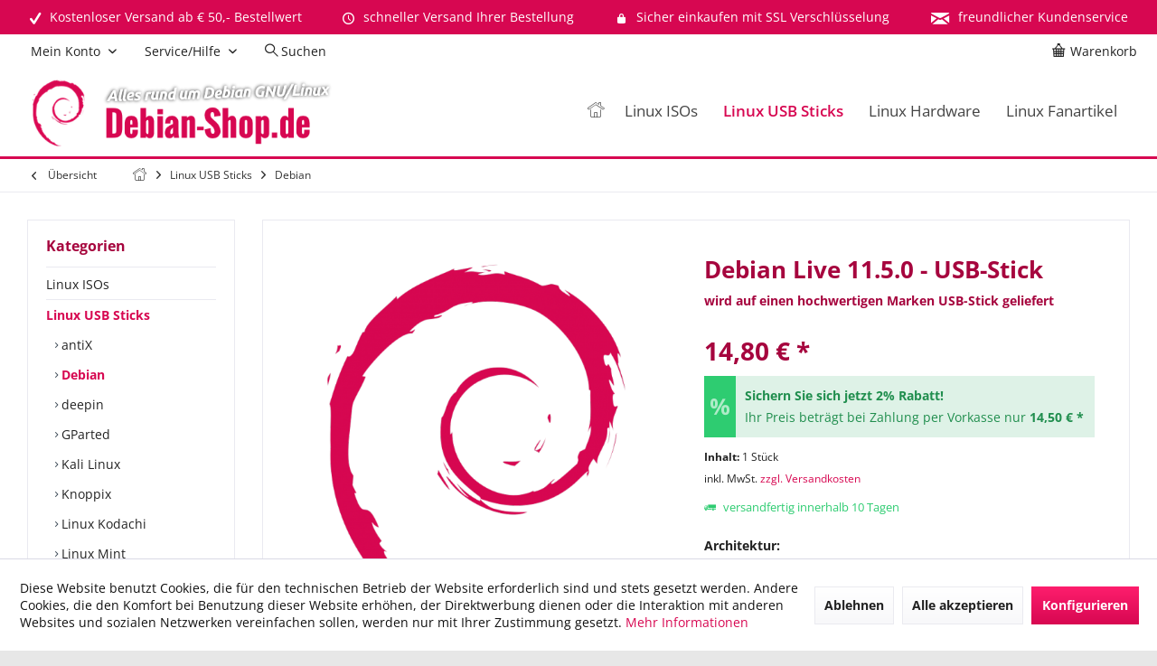

--- FILE ---
content_type: text/html; charset=UTF-8
request_url: https://www.debian-shop.de/linux-usb-sticks/debian/debian-live-11.5.0-usb-stick
body_size: 24265
content:
<!DOCTYPE html> <html class="no-js" lang="de" itemscope="itemscope" itemtype="https://schema.org/WebPage"> <head> <meta charset="utf-8"> <meta name="author" content="Debian-Shop.de" /> <meta name="robots" content="index,follow" /> <meta name="revisit-after" content="7 days" /> <meta name="keywords" content="Debian, Das, Paket, 11, USB-HDD, Computer, wurde, Bit, Verzeichnisse, diese, standardmäßig, verwendet, Bullseye, Live, 11.5.0erste, Version, (Codename, &amp;quot;Bullseye&amp;quot;) auf, jeden, (USB-Festplattenlaufwerk)" /> <meta name="description" content="Debian Live 11.5.0erste Version von Debian 11 (Codename &quot;Bullseye&quot;) auf jeden USB-HDD (USB-Festplattenlaufwerk) -bootfähigen Computer start…" /> <meta property="og:type" content="product" /> <meta property="og:site_name" content="Debian GNU/Linux Shop Versand - Fanartikel Software kaufen bestellen" /> <meta property="og:url" content="https://www.debian-shop.de/linux-usb-sticks/debian/debian-live-11.5.0-usb-stick" /> <meta property="og:title" content="Debian Live 11.5.0 - USB-Stick" /> <meta property="og:description" content="Debian Live 11.5.0 erste Version von Debian 11 (Codename &quot;Bullseye&quot;) auf jeden USB-HDD (USB-Festplattenlaufwerk) -bootfähigen Computer startbar.…" /> <meta property="og:image" content="https://www.debian-shop.de/media/image/d4/g0/e0/Debian-logo.png" /> <meta property="product:brand" content="Linux" /> <meta property="product:price" content="14,80" /> <meta property="product:product_link" content="https://www.debian-shop.de/linux-usb-sticks/debian/debian-live-11.5.0-usb-stick" /> <meta name="twitter:card" content="product" /> <meta name="twitter:site" content="Debian GNU/Linux Shop Versand - Fanartikel Software kaufen bestellen" /> <meta name="twitter:title" content="Debian Live 11.5.0 - USB-Stick" /> <meta name="twitter:description" content="Debian Live 11.5.0 erste Version von Debian 11 (Codename &quot;Bullseye&quot;) auf jeden USB-HDD (USB-Festplattenlaufwerk) -bootfähigen Computer startbar.…" /> <meta name="twitter:image" content="https://www.debian-shop.de/media/image/d4/g0/e0/Debian-logo.png" /> <meta itemprop="copyrightHolder" content="Debian GNU/Linux Shop Versand - Fanartikel Software kaufen bestellen" /> <meta itemprop="copyrightYear" content="2019" /> <meta itemprop="isFamilyFriendly" content="True" /> <meta itemprop="image" content="https://www.debian-shop.de/media/image/c6/c3/aa/debian_shop_logo.png" /> <meta name="viewport" content="width=device-width, initial-scale=1.0"> <meta name="mobile-web-app-capable" content="yes"> <meta name="apple-mobile-web-app-title" content="Debian-Shop.de"> <meta name="apple-mobile-web-app-capable" content="yes"> <meta name="apple-mobile-web-app-status-bar-style" content="default"> <meta name="google-site-verification" content="-qRLf1OfycmV5YioTMBvauHxHGbUxbaVQAPYnJdHr0Q"> <link rel="apple-touch-icon-precomposed" href="https://www.debian-shop.de/media/image/2d/2e/e2/apple_touch_debianshop.jpg"> <link rel="shortcut icon" href="https://www.debian-shop.de/media/unknown/7e/d9/4a/favicon_debianshop.ico"> <meta name="msapplication-navbutton-color" content="#d70751" /> <meta name="application-name" content="Debian GNU/Linux Shop Versand - Fanartikel Software kaufen bestellen" /> <meta name="msapplication-starturl" content="https://www.debian-shop.de/" /> <meta name="msapplication-window" content="width=1024;height=768" /> <meta name="msapplication-TileImage" content="/custom/plugins/TcinnGlobalTheme/Resources/Themes/Frontend/GlobalTheme/frontend/_public/src/img/_global/favicon.png"> <meta name="msapplication-TileColor" content="#d70751"> <meta name="theme-color" content="#d70751"> <link rel="canonical" href="https://www.debian-shop.de/linux-usb-sticks/debian/debian-live-11.5.0-usb-stick" /> <title itemprop="name">Debian Live 11.5.0 - USB-Stick | Debian | Linux USB Sticks | Debian GNU/Linux Shop Versand - Fanartikel Software kaufen bestellen</title> <link href="/web/cache/1768512771_65ab6747f5a840518506acb9dcf8f308.css" media="all" rel="stylesheet" type="text/css" /> <style type="text/css"> .newVersion a { color: inherit; } a[href="#content--related-products"] { display: none !important; } .buybox--inner .product--actions { display:none; } </style> <style>img.lazy,img.lazyloading {background: url("[data-uri]") no-repeat 50% 50%;background-size: 20%;}</style> </head> <body class="is--ctl-detail is--act-index tcinntheme themeware-global layout-boxed boxedshadow headtyp-1 header-1 no-sticky" > <div data-paypalUnifiedMetaDataContainer="true" data-paypalUnifiedRestoreOrderNumberUrl="https://www.debian-shop.de/widgets/PaypalUnifiedOrderNumber/restoreOrderNumber" class="is--hidden"> </div> <div class="page-wrap"> <noscript class="noscript-main"> <div class="alert is--warning"> <div class="alert--icon"> <i class="icon--element icon--warning"></i> </div> <div class="alert--content"> Um Debian&#x20;GNU&#x2F;Linux&#x20;Shop&#x20;Versand&#x20;-&#x20;Fanartikel&#x20;Software&#x20;kaufen&#x20;bestellen in vollem Umfang nutzen zu k&ouml;nnen, empfehlen wir Ihnen Javascript in Ihrem Browser zu aktiveren. </div> </div> </noscript> <header class="header-main mobil-usp"> <div class="topbar--features"> <div> <div class="feature-1 b280 b478 b767 b1023 b1259"><i class="icon--check"></i><span>Kostenloser Versand ab € 50,- Bestellwert</span></div> <div class="feature-2 b767 b1023 b1259"><i class="icon--clock"></i><span>schneller Versand Ihrer Bestellung</span></div> <div class="feature-3 b1023 b1259"><i class="icon--lock"></i><span>Sicher einkaufen mit SSL Verschlüsselung</span></div> <div class="feature-4 b1259"><i class="icon--mail"></i><span>freundlicher Kundenservice</span></div> </div> </div> <div class="topbar top-bar cart-price-hide"> <div class="logo--mobile" role="banner"> <a class="logo--link" href="https://www.debian-shop.de/" title="Debian GNU/Linux Shop Versand - Fanartikel Software kaufen bestellen - zur Startseite wechseln"> <picture> <source srcset="https://www.debian-shop.de/media/image/c6/c3/aa/debian_shop_logo.png" media="(min-width: 78.75em)"> <source srcset="https://www.debian-shop.de/media/image/c6/c3/aa/debian_shop_logo.png" media="(min-width: 64em)"> <source srcset="https://www.debian-shop.de/media/image/c6/c3/aa/debian_shop_logo.png" media="(min-width: 48em)"> <img srcset="https://www.debian-shop.de/media/image/c6/c3/aa/debian_shop_logo.png" alt="Debian GNU/Linux Shop Versand - Fanartikel Software kaufen bestellen - zur Startseite wechseln" title="Debian GNU/Linux Shop Versand - Fanartikel Software kaufen bestellen - zur Startseite wechseln"/> </picture> </a> </div> <div class="top-bar--navigation" role="menubar"> <div class="navigation--entry entry--menu-left" role="menuitem"> <a class="entry--link entry--trigger is--icon-left" href="#offcanvas--left" data-offcanvas="true" data-offCanvasSelector=".sidebar-main"> <i class="icon--menu"></i> <span class="menu--name">Menü</span> </a> </div>    <div class="navigation--entry entry--cart" role="menuitem"> <a class="is--icon-left cart--link titletooltip" href="https://www.debian-shop.de/checkout/cart" title="Warenkorb"> <i class="icon--basket"></i> <span class="cart--display"> Warenkorb </span> <span class="badge is--minimal cart--quantity is--hidden">0</span> </a> <div class="ajax-loader">&nbsp;</div> </div> <div id="useraccountmenu" title="Kundenkonto" class="navigation--entry account-dropdown has--drop-down" role="menuitem" data-offcanvas="true" data-offcanvasselector=".account-dropdown-container"> <span class="account--display"> <i class="icon--account"></i> <span class="name--account">Mein Konto</span> </span> <div class="account-dropdown-container"> <div class="entry--close-off-canvas"> <a href="#close-account-menu" class="account--close-off-canvas" title="Menü schließen"> Menü schließen <i class="icon--arrow-right"></i> </a> </div> <span>Kundenkonto</span> <a href="https://www.debian-shop.de/account" title="Mein Konto" class="anmelden--button btn is--primary service--link">Anmelden</a> <div class="registrieren-container">oder <a href="https://www.debian-shop.de/account" title="Mein Konto" class="service--link">registrieren</a></div> <div class="infotext-container">Nach der Anmeldung, können Sie hier auf Ihren Kundenbereich zugreifen.</div> </div> </div>  <div class="navigation--entry entry--service has--drop-down" role="menuitem" aria-haspopup="true" data-drop-down-menu="true"> <span class="service--display">Service/Hilfe</span>  <ul class="service--list is--rounded" role="menu"> <li class="service--entry" role="menuitem"> <a class="service--link" href="https://www.debian-shop.de/agb" title="AGB" > AGB </a> </li> <li class="service--entry" role="menuitem"> <a class="service--link" href="https://www.debian-shop.de/kontakt" title="Kontakt" target="_self"> Kontakt </a> </li> <li class="service--entry" role="menuitem"> <a class="service--link" href="https://www.debian-shop.de/impressum" title="Impressum" > Impressum </a> </li> <li class="service--entry" role="menuitem"> <a class="service--link" href="https://www.debian-shop.de/versandkosten-lieferzeiten" title="Versandkosten &amp; Lieferzeiten" > Versandkosten & Lieferzeiten </a> </li> <li class="service--entry" role="menuitem"> <a class="service--link" href="https://www.debian-shop.de/datenschutz" title="Datenschutz" > Datenschutz </a> </li> <li class="service--entry" role="menuitem"> <a class="service--link" href="https://www.debian-shop.de/zahlungsarten" title="Zahlungsarten" > Zahlungsarten </a> </li> <li class="service--entry" role="menuitem"> <a class="service--link" href="https://www.debian-shop.de/widerruf" title="Widerruf" > Widerruf </a> </li> <li class="service--entry" role="menuitem"> <a class="service--link" href="javascript:openCookieConsentManager()" title="Cookie-Einstellungen" > Cookie-Einstellungen </a> </li> </ul>  </div> <div class="navigation--entry entry--search" role="menuitem"> <span class="entry--link entry--trigger titletooltip" title="Suchen"> <i class="icon--search"></i> <span class="search--display">Suchen</span> </span> </div> </div> </div> <div class="headbar"> <div class="headbar-container"> <div class="topmenu"> <div class="logo hover-typ-2" role="banner"> <a class="logo--link" href="https://www.debian-shop.de/" title="Debian GNU/Linux Shop Versand - Fanartikel Software kaufen bestellen - zur Startseite wechseln"> <picture> <source srcset="https://www.debian-shop.de/media/image/c6/c3/aa/debian_shop_logo.png" media="(min-width: 78.75em)"> <source srcset="https://www.debian-shop.de/media/image/c6/c3/aa/debian_shop_logo.png" media="(min-width: 64em)"> <source srcset="https://www.debian-shop.de/media/image/c6/c3/aa/debian_shop_logo.png" media="(min-width: 48em)"> <img srcset="https://www.debian-shop.de/media/image/c6/c3/aa/debian_shop_logo.png" alt="Debian GNU/Linux Shop Versand - Fanartikel Software kaufen bestellen - zur Startseite wechseln" /> </picture> </a> </div> <nav class="navigation-main hover-typ-2 font-family-primary" data-tc-menu-headline="false" data-tc-menu-text="false"> <div data-menu-scroller="true" data-listSelector=".navigation--list.container" data-viewPortSelector=".navigation--list-wrapper" data-stickyMenu="true" data-stickyMenuTablet="0" data-stickyMenuPhone="0" data-stickyMenuPosition="400" data-stickyMenuDuration="300" > <div class="navigation--list-wrapper"> <ul class="navigation--list container" role="menubar" itemscope="itemscope" itemtype="https://schema.org/SiteNavigationElement"> <li class="navigation--entry is--home homeiconlink" role="menuitem"> <a class="navigation--link is--first" href="https://www.debian-shop.de/" title="Home" itemprop="url"> <i itemprop="name" class="icon--house"></i> </a> </li><li class="navigation--entry" role="menuitem"><a class="navigation--link" href="https://www.debian-shop.de/linux-isos" title="Linux ISOs" aria-label="Linux ISOs" itemprop="url"><span itemprop="name">Linux ISOs</span></a></li><li class="navigation--entry is--active" role="menuitem"><a class="navigation--link is--active" href="https://www.debian-shop.de/linux-usb-sticks" title="Linux USB Sticks" aria-label="Linux USB Sticks" itemprop="url"><span itemprop="name">Linux USB Sticks</span></a></li><li class="navigation--entry" role="menuitem"><a class="navigation--link" href="https://www.debian-shop.de/linux-hardware" title="Linux Hardware" aria-label="Linux Hardware" itemprop="url"><span itemprop="name">Linux Hardware</span></a></li><li class="navigation--entry" role="menuitem"><a class="navigation--link" href="https://www.debian-shop.de/linux-fanartikel" title="Linux Fanartikel" aria-label="Linux Fanartikel" itemprop="url"><span itemprop="name">Linux Fanartikel</span></a></li> </ul> </div> </div> </nav> </div> </div> </div> <div id="header--searchform" class="typ1" data-search="true" aria-haspopup="true"> <form action="/search" method="get" class="main-search--form"> <input type="search" name="sSearch" class="main-search--field" autocomplete="off" autocapitalize="off" placeholder="Suchbegriff..." maxlength="30" /> <button type="submit" class="main-search--button"> <i class="icon--search"></i> <span class="main-search--text"></span> </button> <div class="form--ajax-loader">&nbsp;</div> <div class="main-search--results column-2"></div> </form> </div> </header> <div class="container--ajax-cart off-canvas-90" data-collapse-cart="true" data-displayMode="offcanvas"></div> <nav class="content--breadcrumb block"> <div> <a class="breadcrumb--button breadcrumb--link" href="https://www.debian-shop.de/linux-usb-sticks/debian" title="Übersicht"> <i class="icon--arrow-left"></i> <span class="breadcrumb--title">Übersicht</span> </a> <ul class="breadcrumb--list" role="menu" itemscope itemtype="https://schema.org/BreadcrumbList"> <li class="breadcrumb--entry"> <a class="breadcrumb--icon" href="https://www.debian-shop.de/"><i class="icon--house"></i></a> </li> <li class="breadcrumb--separator"> <i class="icon--arrow-right"></i> </li> <li role="menuitem" class="breadcrumb--entry" itemprop="itemListElement" itemscope itemtype="https://schema.org/ListItem"> <a class="breadcrumb--link" href="https://www.debian-shop.de/linux-usb-sticks" title="Linux USB Sticks" itemprop="item"> <link itemprop="url" href="https://www.debian-shop.de/linux-usb-sticks" /> <span class="breadcrumb--title" itemprop="name">Linux USB Sticks</span> </a> <meta itemprop="position" content="0" /> </li> <li role="none" class="breadcrumb--separator"> <i class="icon--arrow-right"></i> </li> <li role="menuitem" class="breadcrumb--entry is--active" itemprop="itemListElement" itemscope itemtype="https://schema.org/ListItem"> <a class="breadcrumb--link" href="https://www.debian-shop.de/linux-usb-sticks/debian" title="Debian" itemprop="item"> <link itemprop="url" href="https://www.debian-shop.de/linux-usb-sticks/debian" /> <span class="breadcrumb--title" itemprop="name">Debian</span> </a> <meta itemprop="position" content="1" /> </li> </ul> </div> </nav> <section class="content-main container block-group"> <nav class="product--navigation"> <a href="#" class="navigation--link link--prev"> <div class="link--prev-button"> <span class="link--prev-inner">Zurück</span> </div> <div class="image--wrapper"> <div class="image--container"></div> </div> </a> <a href="#" class="navigation--link link--next"> <div class="link--next-button"> <span class="link--next-inner">Vor</span> </div> <div class="image--wrapper"> <div class="image--container"></div> </div> </a> </nav> <div class="content-main--inner"> <div id='cookie-consent' class='off-canvas is--left block-transition' data-cookie-consent-manager='true' data-cookieTimeout='60'> <div class='cookie-consent--header cookie-consent--close'> Cookie-Einstellungen <i class="icon--arrow-right"></i> </div> <div class='cookie-consent--description'> Diese Website benutzt Cookies, die für den technischen Betrieb der Website erforderlich sind und stets gesetzt werden. Andere Cookies, die den Komfort bei Benutzung dieser Website erhöhen, der Direktwerbung dienen oder die Interaktion mit anderen Websites und sozialen Netzwerken vereinfachen sollen, werden nur mit Ihrer Zustimmung gesetzt. </div> <div class='cookie-consent--configuration'> <div class='cookie-consent--configuration-header'> <div class='cookie-consent--configuration-header-text'>Konfiguration</div> </div> <div class='cookie-consent--configuration-main'> <div class='cookie-consent--group'> <input type="hidden" class="cookie-consent--group-name" value="technical" /> <label class="cookie-consent--group-state cookie-consent--state-input cookie-consent--required"> <input type="checkbox" name="technical-state" class="cookie-consent--group-state-input" disabled="disabled" checked="checked"/> <span class="cookie-consent--state-input-element"></span> </label> <div class='cookie-consent--group-title' data-collapse-panel='true' data-contentSiblingSelector=".cookie-consent--group-container"> <div class="cookie-consent--group-title-label cookie-consent--state-label"> Technisch erforderlich </div> <span class="cookie-consent--group-arrow is-icon--right"> <i class="icon--arrow-right"></i> </span> </div> <div class='cookie-consent--group-container'> <div class='cookie-consent--group-description'> Diese Cookies sind für die Grundfunktionen des Shops notwendig. </div> <div class='cookie-consent--cookies-container'> <div class='cookie-consent--cookie'> <input type="hidden" class="cookie-consent--cookie-name" value="cookieDeclined" /> <label class="cookie-consent--cookie-state cookie-consent--state-input cookie-consent--required"> <input type="checkbox" name="cookieDeclined-state" class="cookie-consent--cookie-state-input" disabled="disabled" checked="checked" /> <span class="cookie-consent--state-input-element"></span> </label> <div class='cookie--label cookie-consent--state-label'> "Alle Cookies ablehnen" Cookie </div> </div> <div class='cookie-consent--cookie'> <input type="hidden" class="cookie-consent--cookie-name" value="allowCookie" /> <label class="cookie-consent--cookie-state cookie-consent--state-input cookie-consent--required"> <input type="checkbox" name="allowCookie-state" class="cookie-consent--cookie-state-input" disabled="disabled" checked="checked" /> <span class="cookie-consent--state-input-element"></span> </label> <div class='cookie--label cookie-consent--state-label'> "Alle Cookies annehmen" Cookie </div> </div> <div class='cookie-consent--cookie'> <input type="hidden" class="cookie-consent--cookie-name" value="apay-session-set" /> <label class="cookie-consent--cookie-state cookie-consent--state-input cookie-consent--required"> <input type="checkbox" name="apay-session-set-state" class="cookie-consent--cookie-state-input" disabled="disabled" checked="checked" /> <span class="cookie-consent--state-input-element"></span> </label> <div class='cookie--label cookie-consent--state-label'> Amazon Pay </div> </div> <div class='cookie-consent--cookie'> <input type="hidden" class="cookie-consent--cookie-name" value="shop" /> <label class="cookie-consent--cookie-state cookie-consent--state-input cookie-consent--required"> <input type="checkbox" name="shop-state" class="cookie-consent--cookie-state-input" disabled="disabled" checked="checked" /> <span class="cookie-consent--state-input-element"></span> </label> <div class='cookie--label cookie-consent--state-label'> Ausgewählter Shop </div> </div> <div class='cookie-consent--cookie'> <input type="hidden" class="cookie-consent--cookie-name" value="csrf_token" /> <label class="cookie-consent--cookie-state cookie-consent--state-input cookie-consent--required"> <input type="checkbox" name="csrf_token-state" class="cookie-consent--cookie-state-input" disabled="disabled" checked="checked" /> <span class="cookie-consent--state-input-element"></span> </label> <div class='cookie--label cookie-consent--state-label'> CSRF-Token </div> </div> <div class='cookie-consent--cookie'> <input type="hidden" class="cookie-consent--cookie-name" value="cookiePreferences" /> <label class="cookie-consent--cookie-state cookie-consent--state-input cookie-consent--required"> <input type="checkbox" name="cookiePreferences-state" class="cookie-consent--cookie-state-input" disabled="disabled" checked="checked" /> <span class="cookie-consent--state-input-element"></span> </label> <div class='cookie--label cookie-consent--state-label'> Cookie-Einstellungen </div> </div> <div class='cookie-consent--cookie'> <input type="hidden" class="cookie-consent--cookie-name" value="x-cache-context-hash" /> <label class="cookie-consent--cookie-state cookie-consent--state-input cookie-consent--required"> <input type="checkbox" name="x-cache-context-hash-state" class="cookie-consent--cookie-state-input" disabled="disabled" checked="checked" /> <span class="cookie-consent--state-input-element"></span> </label> <div class='cookie--label cookie-consent--state-label'> Individuelle Preise </div> </div> <div class='cookie-consent--cookie'> <input type="hidden" class="cookie-consent--cookie-name" value="slt" /> <label class="cookie-consent--cookie-state cookie-consent--state-input cookie-consent--required"> <input type="checkbox" name="slt-state" class="cookie-consent--cookie-state-input" disabled="disabled" checked="checked" /> <span class="cookie-consent--state-input-element"></span> </label> <div class='cookie--label cookie-consent--state-label'> Kunden-Wiedererkennung </div> </div> <div class='cookie-consent--cookie'> <input type="hidden" class="cookie-consent--cookie-name" value="nocache" /> <label class="cookie-consent--cookie-state cookie-consent--state-input cookie-consent--required"> <input type="checkbox" name="nocache-state" class="cookie-consent--cookie-state-input" disabled="disabled" checked="checked" /> <span class="cookie-consent--state-input-element"></span> </label> <div class='cookie--label cookie-consent--state-label'> Kundenspezifisches Caching </div> </div> <div class='cookie-consent--cookie'> <input type="hidden" class="cookie-consent--cookie-name" value="paypal-cookies" /> <label class="cookie-consent--cookie-state cookie-consent--state-input cookie-consent--required"> <input type="checkbox" name="paypal-cookies-state" class="cookie-consent--cookie-state-input" disabled="disabled" checked="checked" /> <span class="cookie-consent--state-input-element"></span> </label> <div class='cookie--label cookie-consent--state-label'> PayPal-Zahlungen </div> </div> <div class='cookie-consent--cookie'> <input type="hidden" class="cookie-consent--cookie-name" value="session" /> <label class="cookie-consent--cookie-state cookie-consent--state-input cookie-consent--required"> <input type="checkbox" name="session-state" class="cookie-consent--cookie-state-input" disabled="disabled" checked="checked" /> <span class="cookie-consent--state-input-element"></span> </label> <div class='cookie--label cookie-consent--state-label'> Session </div> </div> <div class='cookie-consent--cookie'> <input type="hidden" class="cookie-consent--cookie-name" value="currency" /> <label class="cookie-consent--cookie-state cookie-consent--state-input cookie-consent--required"> <input type="checkbox" name="currency-state" class="cookie-consent--cookie-state-input" disabled="disabled" checked="checked" /> <span class="cookie-consent--state-input-element"></span> </label> <div class='cookie--label cookie-consent--state-label'> Währungswechsel </div> </div> </div> </div> </div> <div class='cookie-consent--group'> <input type="hidden" class="cookie-consent--group-name" value="comfort" /> <label class="cookie-consent--group-state cookie-consent--state-input"> <input type="checkbox" name="comfort-state" class="cookie-consent--group-state-input"/> <span class="cookie-consent--state-input-element"></span> </label> <div class='cookie-consent--group-title' data-collapse-panel='true' data-contentSiblingSelector=".cookie-consent--group-container"> <div class="cookie-consent--group-title-label cookie-consent--state-label"> Komfortfunktionen </div> <span class="cookie-consent--group-arrow is-icon--right"> <i class="icon--arrow-right"></i> </span> </div> <div class='cookie-consent--group-container'> <div class='cookie-consent--group-description'> Diese Cookies werden genutzt um das Einkaufserlebnis noch ansprechender zu gestalten, beispielsweise für die Wiedererkennung des Besuchers. </div> <div class='cookie-consent--cookies-container'> <div class='cookie-consent--cookie'> <input type="hidden" class="cookie-consent--cookie-name" value="sUniqueID" /> <label class="cookie-consent--cookie-state cookie-consent--state-input"> <input type="checkbox" name="sUniqueID-state" class="cookie-consent--cookie-state-input" /> <span class="cookie-consent--state-input-element"></span> </label> <div class='cookie--label cookie-consent--state-label'> Merkzettel </div> </div> </div> </div> </div> <div class='cookie-consent--group'> <input type="hidden" class="cookie-consent--group-name" value="statistics" /> <label class="cookie-consent--group-state cookie-consent--state-input"> <input type="checkbox" name="statistics-state" class="cookie-consent--group-state-input"/> <span class="cookie-consent--state-input-element"></span> </label> <div class='cookie-consent--group-title' data-collapse-panel='true' data-contentSiblingSelector=".cookie-consent--group-container"> <div class="cookie-consent--group-title-label cookie-consent--state-label"> Statistik & Tracking </div> <span class="cookie-consent--group-arrow is-icon--right"> <i class="icon--arrow-right"></i> </span> </div> <div class='cookie-consent--group-container'> <div class='cookie-consent--cookies-container'> <div class='cookie-consent--cookie'> <input type="hidden" class="cookie-consent--cookie-name" value="x-ua-device" /> <label class="cookie-consent--cookie-state cookie-consent--state-input"> <input type="checkbox" name="x-ua-device-state" class="cookie-consent--cookie-state-input" /> <span class="cookie-consent--state-input-element"></span> </label> <div class='cookie--label cookie-consent--state-label'> Endgeräteerkennung </div> </div> <div class='cookie-consent--cookie'> <input type="hidden" class="cookie-consent--cookie-name" value="partner" /> <label class="cookie-consent--cookie-state cookie-consent--state-input"> <input type="checkbox" name="partner-state" class="cookie-consent--cookie-state-input" /> <span class="cookie-consent--state-input-element"></span> </label> <div class='cookie--label cookie-consent--state-label'> Partnerprogramm </div> </div> </div> </div> </div> </div> </div> <div class="cookie-consent--save"> <input class="cookie-consent--save-button btn is--primary" type="button" value="Einstellungen speichern" /> </div> </div> <aside class="sidebar-left " data-nsin="0" data-nsbl="0" data-nsno="0" data-nsde="1" data-nsli="1" data-nsse="1" data-nsre="0" data-nsca="0" data-nsac="1" data-nscu="1" data-nspw="1" data-nsne="1" data-nsfo="1" data-nssm="1" data-nsad="1" data-tnsin="0" data-tnsbl="0" data-tnsno="0" data-tnsde="1" data-tnsli="1" data-tnsse="1" data-tnsre="0" data-tnsca="0" data-tnsac="1" data-tnscu="1" data-tnspw="1" data-tnsne="1" data-tnsfo="1" data-tnssm="1" data-tnsad="1" > <div class="sidebar-main off-canvas off-canvas-90"> <div class="navigation--entry entry--close-off-canvas"> <a href="#close-categories-menu" title="Menü schließen" class="navigation--link"> <i class="icon--cross"></i> </a> </div> <div class="navigation--smartphone"> <ul class="navigation--list "> <div class="mobile--switches">   </div> </ul> </div> <div class="sidebar--categories-wrapper" data-subcategory-nav="true" data-mainCategoryId="64" data-categoryId="231" data-fetchUrl="/widgets/listing/getCategory/categoryId/231"> <div class="categories--headline navigation--headline"> Kategorien </div> <div class="sidebar--categories-navigation"> <ul class="sidebar--navigation categories--navigation navigation--list is--drop-down is--level0 is--rounded" role="menu"> <li class="navigation--entry has--sub-children" role="menuitem"> <a class="navigation--link link--go-forward" href="https://www.debian-shop.de/linux-isos" data-categoryId="445" data-fetchUrl="/widgets/listing/getCategory/categoryId/445" title="Linux ISOs" > Linux ISOs <span class="is--icon-right"> <i class="icon--arrow-right"></i> </span> </a> </li> <li class="navigation--entry is--active has--sub-categories has--sub-children" role="menuitem"> <a class="navigation--link is--active has--sub-categories link--go-forward" href="https://www.debian-shop.de/linux-usb-sticks" data-categoryId="221" data-fetchUrl="/widgets/listing/getCategory/categoryId/221" title="Linux USB Sticks" > Linux USB Sticks <span class="is--icon-right"> <i class="icon--arrow-right"></i> </span> </a> <ul class="sidebar--navigation categories--navigation navigation--list is--level1 is--rounded" role="menu"> <li class="navigation--entry" role="menuitem"> <a class="navigation--link" href="https://www.debian-shop.de/linux-usb-sticks/antix" data-categoryId="595" data-fetchUrl="/widgets/listing/getCategory/categoryId/595" title="antiX" > antiX </a> </li> <li class="navigation--entry is--active" role="menuitem"> <a class="navigation--link is--active" href="https://www.debian-shop.de/linux-usb-sticks/debian" data-categoryId="231" data-fetchUrl="/widgets/listing/getCategory/categoryId/231" title="Debian" > Debian </a> </li> <li class="navigation--entry" role="menuitem"> <a class="navigation--link" href="https://www.debian-shop.de/linux-usb-sticks/deepin" data-categoryId="604" data-fetchUrl="/widgets/listing/getCategory/categoryId/604" title="deepin" > deepin </a> </li> <li class="navigation--entry" role="menuitem"> <a class="navigation--link" href="https://www.debian-shop.de/linux-usb-sticks/gparted" data-categoryId="226" data-fetchUrl="/widgets/listing/getCategory/categoryId/226" title="GParted" > GParted </a> </li> <li class="navigation--entry" role="menuitem"> <a class="navigation--link" href="https://www.debian-shop.de/linux-usb-sticks/kali-linux" data-categoryId="222" data-fetchUrl="/widgets/listing/getCategory/categoryId/222" title="Kali Linux" > Kali Linux </a> </li> <li class="navigation--entry" role="menuitem"> <a class="navigation--link" href="https://www.debian-shop.de/linux-usb-sticks/knoppix" data-categoryId="575" data-fetchUrl="/widgets/listing/getCategory/categoryId/575" title="Knoppix" > Knoppix </a> </li> <li class="navigation--entry" role="menuitem"> <a class="navigation--link" href="https://www.debian-shop.de/linux-usb-sticks/linux-kodachi" data-categoryId="568" data-fetchUrl="/widgets/listing/getCategory/categoryId/568" title="Linux Kodachi" > Linux Kodachi </a> </li> <li class="navigation--entry" role="menuitem"> <a class="navigation--link" href="https://www.debian-shop.de/linux-usb-sticks/linux-mint" data-categoryId="224" data-fetchUrl="/widgets/listing/getCategory/categoryId/224" title="Linux Mint" > Linux Mint </a> </li> <li class="navigation--entry" role="menuitem"> <a class="navigation--link" href="https://www.debian-shop.de/linux-usb-sticks/mx-linux" data-categoryId="578" data-fetchUrl="/widgets/listing/getCategory/categoryId/578" title="MX Linux" > MX Linux </a> </li> <li class="navigation--entry" role="menuitem"> <a class="navigation--link" href="https://www.debian-shop.de/linux-usb-sticks/parrot" data-categoryId="583" data-fetchUrl="/widgets/listing/getCategory/categoryId/583" title="Parrot" > Parrot </a> </li> <li class="navigation--entry" role="menuitem"> <a class="navigation--link" href="https://www.debian-shop.de/linux-usb-sticks/sabayon" data-categoryId="576" data-fetchUrl="/widgets/listing/getCategory/categoryId/576" title="Sabayon" > Sabayon </a> </li> <li class="navigation--entry" role="menuitem"> <a class="navigation--link" href="https://www.debian-shop.de/linux-usb-sticks/sparkylinux" data-categoryId="581" data-fetchUrl="/widgets/listing/getCategory/categoryId/581" title="SparkyLinux" > SparkyLinux </a> </li> <li class="navigation--entry" role="menuitem"> <a class="navigation--link" href="https://www.debian-shop.de/linux-usb-sticks/systemrescuecd" data-categoryId="234" data-fetchUrl="/widgets/listing/getCategory/categoryId/234" title="SystemRescueCD" > SystemRescueCD </a> </li> <li class="navigation--entry" role="menuitem"> <a class="navigation--link" href="https://www.debian-shop.de/linux-usb-sticks/tails" data-categoryId="569" data-fetchUrl="/widgets/listing/getCategory/categoryId/569" title="Tails" > Tails </a> </li> <li class="navigation--entry" role="menuitem"> <a class="navigation--link" href="https://www.debian-shop.de/linux-usb-sticks/trinity-rescue-kit" data-categoryId="588" data-fetchUrl="/widgets/listing/getCategory/categoryId/588" title="Trinity Rescue Kit" > Trinity Rescue Kit </a> </li> <li class="navigation--entry" role="menuitem"> <a class="navigation--link" href="https://www.debian-shop.de/linux-usb-sticks/ultimate-boot-cd" data-categoryId="599" data-fetchUrl="/widgets/listing/getCategory/categoryId/599" title="Ultimate Boot CD" > Ultimate Boot CD </a> </li> <li class="navigation--entry" role="menuitem"> <a class="navigation--link" href="https://www.debian-shop.de/linux-usb-sticks/winlinux" data-categoryId="225" data-fetchUrl="/widgets/listing/getCategory/categoryId/225" title="WinLinux" > WinLinux </a> </li> </ul> </li> <li class="navigation--entry" role="menuitem"> <a class="navigation--link" href="https://www.debian-shop.de/linux-hardware" data-categoryId="496" data-fetchUrl="/widgets/listing/getCategory/categoryId/496" title="Linux Hardware" > Linux Hardware </a> </li> <li class="navigation--entry has--sub-children" role="menuitem"> <a class="navigation--link link--go-forward" href="https://www.debian-shop.de/linux-fanartikel" data-categoryId="165" data-fetchUrl="/widgets/listing/getCategory/categoryId/165" title="Linux Fanartikel" > Linux Fanartikel <span class="is--icon-right"> <i class="icon--arrow-right"></i> </span> </a> </li> </ul> </div> </div> <div class="sites-navigation show-for-mobil"> <div class="shop-sites--container is--rounded"> <div class="shop-sites--headline navigation--headline"> Informationen </div> <ul class="shop-sites--navigation sidebar--navigation navigation--list is--drop-down is--level0" role="menu"> <li class="navigation--entry" role="menuitem"> <a class="navigation--link" href="https://www.debian-shop.de/agb" title="AGB" data-categoryId="4" data-fetchUrl="/widgets/listing/getCustomPage/pageId/4" > AGB </a> </li> <li class="navigation--entry" role="menuitem"> <a class="navigation--link" href="https://www.debian-shop.de/kontakt" title="Kontakt" data-categoryId="1" data-fetchUrl="/widgets/listing/getCustomPage/pageId/1" target="_self"> Kontakt </a> </li> <li class="navigation--entry" role="menuitem"> <a class="navigation--link" href="https://www.debian-shop.de/impressum" title="Impressum" data-categoryId="3" data-fetchUrl="/widgets/listing/getCustomPage/pageId/3" > Impressum </a> </li> <li class="navigation--entry" role="menuitem"> <a class="navigation--link" href="https://www.debian-shop.de/versandkosten-lieferzeiten" title="Versandkosten &amp; Lieferzeiten" data-categoryId="6" data-fetchUrl="/widgets/listing/getCustomPage/pageId/6" > Versandkosten & Lieferzeiten </a> </li> <li class="navigation--entry" role="menuitem"> <a class="navigation--link" href="https://www.debian-shop.de/datenschutz" title="Datenschutz" data-categoryId="7" data-fetchUrl="/widgets/listing/getCustomPage/pageId/7" > Datenschutz </a> </li> <li class="navigation--entry" role="menuitem"> <a class="navigation--link" href="https://www.debian-shop.de/zahlungsarten" title="Zahlungsarten" data-categoryId="46" data-fetchUrl="/widgets/listing/getCustomPage/pageId/46" > Zahlungsarten </a> </li> <li class="navigation--entry" role="menuitem"> <a class="navigation--link" href="https://www.debian-shop.de/widerruf" title="Widerruf" data-categoryId="8" data-fetchUrl="/widgets/listing/getCustomPage/pageId/8" > Widerruf </a> </li> <li class="navigation--entry" role="menuitem"> <a class="navigation--link" href="javascript:openCookieConsentManager()" title="Cookie-Einstellungen" data-categoryId="55" data-fetchUrl="/widgets/listing/getCustomPage/pageId/55" > Cookie-Einstellungen </a> </li> </ul> </div> </div> <div class="lb-element-unten show-for-mobil"><div class="shop-sites--container is--rounded"> <div class="navigation--headline">Sicher einkaufen</div> <p><a title="Händerbund Mitglied" href="/haendlerbund-mitglied"><img class="sidebar-image" src="/media/image/01/6c/34/haendlerbund_logo.png" alt="Händlerbund Mitglied"></a></p> <br> <p><a title="SSL Datensicherheit" href="/ssl-datensicherheit"><img class="sidebar-image" src="/media/image/44/08/d2/ssl-sw.png" alt="SSL Datensicherheit"></a></p> </div> <p><img src="/media/image/a0/9e/57/debian_shop_swirl.jpg" alt="Debian Shop"></p></div> </div> <div class="shop-sites--container is--rounded"> <div class="shop-sites--headline navigation--headline"> Informationen </div> <ul class="shop-sites--navigation sidebar--navigation navigation--list is--drop-down is--level0" role="menu"> <li class="navigation--entry" role="menuitem"> <a class="navigation--link" href="https://www.debian-shop.de/agb" title="AGB" data-categoryId="4" data-fetchUrl="/widgets/listing/getCustomPage/pageId/4" > AGB </a> </li> <li class="navigation--entry" role="menuitem"> <a class="navigation--link" href="https://www.debian-shop.de/kontakt" title="Kontakt" data-categoryId="1" data-fetchUrl="/widgets/listing/getCustomPage/pageId/1" target="_self"> Kontakt </a> </li> <li class="navigation--entry" role="menuitem"> <a class="navigation--link" href="https://www.debian-shop.de/impressum" title="Impressum" data-categoryId="3" data-fetchUrl="/widgets/listing/getCustomPage/pageId/3" > Impressum </a> </li> <li class="navigation--entry" role="menuitem"> <a class="navigation--link" href="https://www.debian-shop.de/versandkosten-lieferzeiten" title="Versandkosten &amp; Lieferzeiten" data-categoryId="6" data-fetchUrl="/widgets/listing/getCustomPage/pageId/6" > Versandkosten & Lieferzeiten </a> </li> <li class="navigation--entry" role="menuitem"> <a class="navigation--link" href="https://www.debian-shop.de/datenschutz" title="Datenschutz" data-categoryId="7" data-fetchUrl="/widgets/listing/getCustomPage/pageId/7" > Datenschutz </a> </li> <li class="navigation--entry" role="menuitem"> <a class="navigation--link" href="https://www.debian-shop.de/zahlungsarten" title="Zahlungsarten" data-categoryId="46" data-fetchUrl="/widgets/listing/getCustomPage/pageId/46" > Zahlungsarten </a> </li> <li class="navigation--entry" role="menuitem"> <a class="navigation--link" href="https://www.debian-shop.de/widerruf" title="Widerruf" data-categoryId="8" data-fetchUrl="/widgets/listing/getCustomPage/pageId/8" > Widerruf </a> </li> <li class="navigation--entry" role="menuitem"> <a class="navigation--link" href="javascript:openCookieConsentManager()" title="Cookie-Einstellungen" data-categoryId="55" data-fetchUrl="/widgets/listing/getCustomPage/pageId/55" > Cookie-Einstellungen </a> </li> </ul> </div> <div class="mill--rating-box shop-sites--container is--rounded"> <span class="shop-sites--headline navigation--headline"> Kundenzufriedenheit </span> <div class="mill-rating-box--rating-container"> <span class="product--rating"> <span class="product--rating"> <i class="icon--star"></i> <i class="icon--star"></i> <i class="icon--star"></i> <i class="icon--star"></i> <i class="icon--star"></i> </span> </span> </div> <span class="mill-rating-box--title is--bold"> SEHR GUT </span> <span class="mill-rating-box--value"><span class="is--bold">5.00</span> / 5.00</span> <span class="mill-rating-box--count">aus 1 Bewertungen</span> <br/> <div class="mill-rating-box--comment"> <p>„Super schnelle Lieferung. Einfache Installation. Mit bisschen Arbeit und Geduld ...“ <br/> –<em>E.K.</em> </p> </div> <div class="mill-rating-box--link"> <a class="btn is--default is--icon-right is--small" href="https://www.debian-shop.de/linux-isos/deepin/deepin-20.2">zum Artikel <i class="icon--arrow-right"></i> </a> </div> </div> <div class="lb-element-unten"><div class="shop-sites--container is--rounded"> <div class="navigation--headline">Sicher einkaufen</div> <p><a title="Händerbund Mitglied" href="/haendlerbund-mitglied"><img class="sidebar-image" src="/media/image/01/6c/34/haendlerbund_logo.png" alt="Händlerbund Mitglied"></a></p> <br> <p><a title="SSL Datensicherheit" href="/ssl-datensicherheit"><img class="sidebar-image" src="/media/image/44/08/d2/ssl-sw.png" alt="SSL Datensicherheit"></a></p> </div> <p><img src="/media/image/a0/9e/57/debian_shop_swirl.jpg" alt="Debian Shop"></p></div> </aside> <div class="content--wrapper"> <div class="content product--details" itemscope itemtype="https://schema.org/Product" data-product-navigation="/widgets/listing/productNavigation" data-category-id="231" data-main-ordernumber="LI20591" data-ajax-wishlist="true" data-compare-ajax="true" data-ajax-variants-container="true"> <header class="product--header"> <div class="product--info"> </div> </header> <div class="product--detail-upper block-group"> <div class="product--image-container image-slider" data-image-slider="true" data-image-gallery="true" data-maxZoom="0" data-thumbnails=".image--thumbnails" > <div class="image-slider--container no--thumbnails"> <div class="image-slider--slide"> <div class="image--box image-slider--item"> <span class="image--element" data-img-large="https://www.debian-shop.de/media/image/8e/ee/af/Debian-logo_1280x1280.png" data-img-small="https://www.debian-shop.de/media/image/76/bf/c9/Debian-logo_200x200.png" data-img-original="https://www.debian-shop.de/media/image/d4/g0/e0/Debian-logo.png" data-alt="Debian Live 11.5.0 - USB-Stick"> <span class="image--media"> <img srcset="https://www.debian-shop.de/media/image/14/64/68/Debian-logo_600x600.png, https://www.debian-shop.de/media/image/26/83/d5/Debian-logo_600x600@2x.png 2x" src="https://www.debian-shop.de/media/image/14/64/68/Debian-logo_600x600.png" alt="Debian Live 11.5.0 - USB-Stick" itemprop="image" /> </span> </span> </div> </div> <div id="tci-hinweistext">Abbildung ähnlich</div> </div> </div> <div class="product--buybox block"> <div class="is--hidden" itemprop="brand" itemtype="https://schema.org/Brand" itemscope> <meta itemprop="name" content="Linux" /> </div> <h1 class="product--title" itemprop="name"> Debian Live 11.5.0 - USB-Stick </h1> <div class="content--title custom--hint">wird auf einen hochwertigen Marken USB-Stick geliefert</div> <div class="product--rating-container no-supplier-img"> <a href="#product--publish-comment" class="product--rating-link" rel="nofollow" title="Bewertung abgeben"> <span class="product--rating"> </span> </a> </div> <div itemprop="offers" itemscope itemtype="https://schema.org/Offer" class="buybox--inner"> <meta itemprop="priceCurrency" content="EUR"/> <span itemprop="priceSpecification" itemscope itemtype="https://schema.org/PriceSpecification"> <meta itemprop="valueAddedTaxIncluded" content="true"/> </span> <meta itemprop="url" content="https://www.debian-shop.de/linux-usb-sticks/debian/debian-live-11.5.0-usb-stick"/> <div class="product--price price--default"> <span class="price--content content--default"> <meta itemprop="price" content="14.80"> 14,80&nbsp;&euro; * </span> <br /> <div class="alert is--success is--rounded product-alert" style="border: none;"> <div class="alert--icon"> <div class="icon--element icon--percent"></div> </div> <div class="alert--content"> <b>Sichern Sie sich jetzt 2% Rabatt!</b><br> Ihr Preis beträgt bei Zahlung per Vorkasse nur <b> 14,50&nbsp;&euro; *</b> </div> </div>  <div class="netiFreeDelivery widget message" style="display: none;"> <div class="alert is--info is--rounded"> <div class="alert--icon"> <i class="icon--element icon--info"></i> </div> <div class="alert--content"> <ul class="alert--list"> </ul> </div> </div> </div>  </div> <div class='product--price price--unit'> <span class="price--label label--purchase-unit"> Inhalt: </span> 1 Stück </div> <p class="product--tax" data-content="" data-modalbox="true" data-targetSelector="a" data-mode="ajax"> inkl. MwSt. <a title="Versandkosten" href="https://www.debian-shop.de/versandkosten-lieferzeiten" style="text-decoration:underline">zzgl. Versandkosten</a> </p> <div class="product--delivery"> <link itemprop="availability" href="https://schema.org/InStock" /> <p class="delivery--information"> <span class="delivery--text delivery--text-available"> <i class="icon--truck"></i> versandfertig innerhalb 10 Tagen </span> </p> </div> <div class="product--configurator"> <form method="post" action="https://www.debian-shop.de/linux-usb-sticks/debian/debian-live-11.5.0-usb-stick" class="configurator--form upprice--form"> <p class="configurator--label">Architektur:</p> <div class="select-field"> <select name="group[9]" data-ajax-select-variants="true"> <option value="">Bitte wählen</option> <option selected="selected" value="9"> 32-Bit </option> <option value="10"> 64-Bit </option> </select> </div> <p class="configurator--label">Desktop:</p> <div class="select-field"> <select name="group[13]" data-ajax-select-variants="true"> <option value="">Bitte wählen</option> <option selected="selected" value="42"> Gnome </option> <option value="43"> KDE </option> <option value="45"> Cinnamon </option> <option value="41"> LXDE </option> <option value="40"> XFCE </option> <option value="46"> MATE </option> <option value="83"> LXQt </option> </select> </div> <p class="configurator--label">Speichergröße:</p> <div class="select-field"> <select name="group[8]" data-ajax-select-variants="true"> <option value="">Bitte wählen</option> <option selected="selected" value="12"> 4 GByte - USB 2.0 </option> <option value="13"> 8 GByte - USB 2.0 </option> <option value="14"> 16 GByte - USB 3.1 </option> <option value="15"> 32 GByte - USB 3.1 </option> <option value="196"> 32 GByte - USB Type-C 3.1 </option> <option value="16"> 64 GByte - USB 3.1 </option> <option value="193"> 64 GByte - USB Type-C 3.1 </option> <option value="17"> 128 GByte - USB 3.1 </option> <option value="194"> 128 GByte - USB Type-C 3.1 </option> <option value="94"> 256 GByte - USB 3.1 </option> <option value="195"> 256 GByte - USB Type-C 3.1 </option> </select> </div> <noscript> <input name="recalc" type="submit" value="Auswählen" /> </noscript> </form> </div> <form name="sAddToBasket" method="post" action="https://www.debian-shop.de/checkout/addArticle" class="buybox--form" data-add-article="true" data-eventName="submit" data-showModal="false" data-addArticleUrl="https://www.debian-shop.de/checkout/ajaxAddArticleCart"> <input type="hidden" name="sActionIdentifier" value=""/> <input type="hidden" name="sAddAccessories" id="sAddAccessories" value=""/> <input type="hidden" name="sAdd" value="LI20591"/> <div class="buybox--button-container block-group"> <div class="buybox--quantity block"> <div class="select-field"> <select id="sQuantity" name="sQuantity" class="quantity--select"> <option value="1">1</option> <option value="2">2</option> <option value="3">3</option> <option value="4">4</option> <option value="5">5</option> <option value="6">6</option> <option value="7">7</option> <option value="8">8</option> <option value="9">9</option> <option value="10">10</option> <option value="11">11</option> <option value="12">12</option> <option value="13">13</option> <option value="14">14</option> <option value="15">15</option> <option value="16">16</option> <option value="17">17</option> <option value="18">18</option> <option value="19">19</option> <option value="20">20</option> <option value="21">21</option> <option value="22">22</option> <option value="23">23</option> <option value="24">24</option> <option value="25">25</option> <option value="26">26</option> <option value="27">27</option> <option value="28">28</option> <option value="29">29</option> <option value="30">30</option> <option value="31">31</option> <option value="32">32</option> <option value="33">33</option> <option value="34">34</option> <option value="35">35</option> <option value="36">36</option> <option value="37">37</option> <option value="38">38</option> <option value="39">39</option> <option value="40">40</option> <option value="41">41</option> <option value="42">42</option> <option value="43">43</option> <option value="44">44</option> <option value="45">45</option> <option value="46">46</option> <option value="47">47</option> <option value="48">48</option> <option value="49">49</option> <option value="50">50</option> <option value="51">51</option> <option value="52">52</option> <option value="53">53</option> <option value="54">54</option> <option value="55">55</option> <option value="56">56</option> <option value="57">57</option> <option value="58">58</option> <option value="59">59</option> <option value="60">60</option> <option value="61">61</option> <option value="62">62</option> <option value="63">63</option> <option value="64">64</option> <option value="65">65</option> <option value="66">66</option> <option value="67">67</option> <option value="68">68</option> <option value="69">69</option> <option value="70">70</option> <option value="71">71</option> <option value="72">72</option> <option value="73">73</option> <option value="74">74</option> <option value="75">75</option> <option value="76">76</option> <option value="77">77</option> <option value="78">78</option> <option value="79">79</option> <option value="80">80</option> <option value="81">81</option> <option value="82">82</option> <option value="83">83</option> <option value="84">84</option> <option value="85">85</option> <option value="86">86</option> <option value="87">87</option> <option value="88">88</option> <option value="89">89</option> <option value="90">90</option> <option value="91">91</option> <option value="92">92</option> <option value="93">93</option> <option value="94">94</option> <option value="95">95</option> <option value="96">96</option> <option value="97">97</option> <option value="98">98</option> <option value="99">99</option> <option value="100">100</option> <option value="101">101</option> <option value="102">102</option> <option value="103">103</option> <option value="104">104</option> <option value="105">105</option> <option value="106">106</option> <option value="107">107</option> <option value="108">108</option> <option value="109">109</option> <option value="110">110</option> <option value="111">111</option> <option value="112">112</option> <option value="113">113</option> <option value="114">114</option> <option value="115">115</option> <option value="116">116</option> <option value="117">117</option> <option value="118">118</option> <option value="119">119</option> <option value="120">120</option> <option value="121">121</option> <option value="122">122</option> <option value="123">123</option> <option value="124">124</option> <option value="125">125</option> <option value="126">126</option> <option value="127">127</option> <option value="128">128</option> <option value="129">129</option> <option value="130">130</option> <option value="131">131</option> <option value="132">132</option> <option value="133">133</option> <option value="134">134</option> <option value="135">135</option> <option value="136">136</option> <option value="137">137</option> <option value="138">138</option> <option value="139">139</option> <option value="140">140</option> <option value="141">141</option> <option value="142">142</option> <option value="143">143</option> <option value="144">144</option> <option value="145">145</option> <option value="146">146</option> <option value="147">147</option> <option value="148">148</option> <option value="149">149</option> <option value="150">150</option> <option value="151">151</option> <option value="152">152</option> <option value="153">153</option> <option value="154">154</option> <option value="155">155</option> <option value="156">156</option> <option value="157">157</option> <option value="158">158</option> <option value="159">159</option> <option value="160">160</option> <option value="161">161</option> <option value="162">162</option> <option value="163">163</option> <option value="164">164</option> <option value="165">165</option> <option value="166">166</option> <option value="167">167</option> <option value="168">168</option> <option value="169">169</option> <option value="170">170</option> <option value="171">171</option> <option value="172">172</option> <option value="173">173</option> <option value="174">174</option> <option value="175">175</option> <option value="176">176</option> <option value="177">177</option> <option value="178">178</option> <option value="179">179</option> <option value="180">180</option> <option value="181">181</option> <option value="182">182</option> <option value="183">183</option> <option value="184">184</option> <option value="185">185</option> <option value="186">186</option> <option value="187">187</option> <option value="188">188</option> <option value="189">189</option> <option value="190">190</option> <option value="191">191</option> <option value="192">192</option> <option value="193">193</option> <option value="194">194</option> <option value="195">195</option> <option value="196">196</option> <option value="197">197</option> <option value="198">198</option> <option value="199">199</option> <option value="200">200</option> <option value="201">201</option> <option value="202">202</option> <option value="203">203</option> <option value="204">204</option> <option value="205">205</option> <option value="206">206</option> <option value="207">207</option> <option value="208">208</option> <option value="209">209</option> <option value="210">210</option> <option value="211">211</option> <option value="212">212</option> <option value="213">213</option> <option value="214">214</option> <option value="215">215</option> <option value="216">216</option> <option value="217">217</option> <option value="218">218</option> <option value="219">219</option> <option value="220">220</option> <option value="221">221</option> <option value="222">222</option> <option value="223">223</option> <option value="224">224</option> <option value="225">225</option> <option value="226">226</option> <option value="227">227</option> <option value="228">228</option> <option value="229">229</option> <option value="230">230</option> <option value="231">231</option> <option value="232">232</option> <option value="233">233</option> <option value="234">234</option> <option value="235">235</option> <option value="236">236</option> <option value="237">237</option> <option value="238">238</option> <option value="239">239</option> <option value="240">240</option> <option value="241">241</option> <option value="242">242</option> <option value="243">243</option> <option value="244">244</option> <option value="245">245</option> <option value="246">246</option> <option value="247">247</option> <option value="248">248</option> <option value="249">249</option> <option value="250">250</option> <option value="251">251</option> <option value="252">252</option> <option value="253">253</option> <option value="254">254</option> <option value="255">255</option> <option value="256">256</option> <option value="257">257</option> <option value="258">258</option> <option value="259">259</option> <option value="260">260</option> <option value="261">261</option> <option value="262">262</option> <option value="263">263</option> <option value="264">264</option> <option value="265">265</option> <option value="266">266</option> <option value="267">267</option> <option value="268">268</option> <option value="269">269</option> <option value="270">270</option> <option value="271">271</option> <option value="272">272</option> <option value="273">273</option> <option value="274">274</option> <option value="275">275</option> <option value="276">276</option> <option value="277">277</option> <option value="278">278</option> <option value="279">279</option> <option value="280">280</option> <option value="281">281</option> <option value="282">282</option> <option value="283">283</option> <option value="284">284</option> <option value="285">285</option> <option value="286">286</option> <option value="287">287</option> <option value="288">288</option> <option value="289">289</option> <option value="290">290</option> <option value="291">291</option> <option value="292">292</option> <option value="293">293</option> <option value="294">294</option> <option value="295">295</option> <option value="296">296</option> <option value="297">297</option> <option value="298">298</option> <option value="299">299</option> <option value="300">300</option> <option value="301">301</option> <option value="302">302</option> <option value="303">303</option> <option value="304">304</option> <option value="305">305</option> <option value="306">306</option> <option value="307">307</option> <option value="308">308</option> <option value="309">309</option> <option value="310">310</option> <option value="311">311</option> <option value="312">312</option> <option value="313">313</option> <option value="314">314</option> <option value="315">315</option> <option value="316">316</option> <option value="317">317</option> <option value="318">318</option> <option value="319">319</option> <option value="320">320</option> <option value="321">321</option> <option value="322">322</option> <option value="323">323</option> <option value="324">324</option> <option value="325">325</option> <option value="326">326</option> <option value="327">327</option> <option value="328">328</option> <option value="329">329</option> <option value="330">330</option> <option value="331">331</option> <option value="332">332</option> <option value="333">333</option> <option value="334">334</option> <option value="335">335</option> <option value="336">336</option> <option value="337">337</option> <option value="338">338</option> <option value="339">339</option> <option value="340">340</option> <option value="341">341</option> <option value="342">342</option> <option value="343">343</option> <option value="344">344</option> <option value="345">345</option> <option value="346">346</option> <option value="347">347</option> <option value="348">348</option> <option value="349">349</option> <option value="350">350</option> <option value="351">351</option> <option value="352">352</option> <option value="353">353</option> <option value="354">354</option> <option value="355">355</option> <option value="356">356</option> <option value="357">357</option> <option value="358">358</option> <option value="359">359</option> <option value="360">360</option> <option value="361">361</option> <option value="362">362</option> <option value="363">363</option> <option value="364">364</option> <option value="365">365</option> <option value="366">366</option> <option value="367">367</option> <option value="368">368</option> <option value="369">369</option> <option value="370">370</option> <option value="371">371</option> <option value="372">372</option> <option value="373">373</option> <option value="374">374</option> <option value="375">375</option> <option value="376">376</option> <option value="377">377</option> <option value="378">378</option> <option value="379">379</option> <option value="380">380</option> <option value="381">381</option> <option value="382">382</option> <option value="383">383</option> <option value="384">384</option> <option value="385">385</option> <option value="386">386</option> <option value="387">387</option> <option value="388">388</option> <option value="389">389</option> <option value="390">390</option> <option value="391">391</option> <option value="392">392</option> <option value="393">393</option> <option value="394">394</option> <option value="395">395</option> <option value="396">396</option> <option value="397">397</option> <option value="398">398</option> <option value="399">399</option> <option value="400">400</option> <option value="401">401</option> <option value="402">402</option> <option value="403">403</option> <option value="404">404</option> <option value="405">405</option> <option value="406">406</option> <option value="407">407</option> <option value="408">408</option> <option value="409">409</option> <option value="410">410</option> <option value="411">411</option> <option value="412">412</option> <option value="413">413</option> <option value="414">414</option> <option value="415">415</option> <option value="416">416</option> <option value="417">417</option> <option value="418">418</option> <option value="419">419</option> <option value="420">420</option> <option value="421">421</option> <option value="422">422</option> <option value="423">423</option> <option value="424">424</option> <option value="425">425</option> <option value="426">426</option> <option value="427">427</option> <option value="428">428</option> <option value="429">429</option> <option value="430">430</option> <option value="431">431</option> <option value="432">432</option> <option value="433">433</option> <option value="434">434</option> <option value="435">435</option> <option value="436">436</option> <option value="437">437</option> <option value="438">438</option> <option value="439">439</option> <option value="440">440</option> <option value="441">441</option> <option value="442">442</option> <option value="443">443</option> <option value="444">444</option> <option value="445">445</option> <option value="446">446</option> <option value="447">447</option> <option value="448">448</option> <option value="449">449</option> <option value="450">450</option> <option value="451">451</option> <option value="452">452</option> <option value="453">453</option> <option value="454">454</option> <option value="455">455</option> <option value="456">456</option> <option value="457">457</option> <option value="458">458</option> <option value="459">459</option> <option value="460">460</option> <option value="461">461</option> <option value="462">462</option> <option value="463">463</option> <option value="464">464</option> <option value="465">465</option> <option value="466">466</option> <option value="467">467</option> <option value="468">468</option> <option value="469">469</option> <option value="470">470</option> <option value="471">471</option> <option value="472">472</option> <option value="473">473</option> <option value="474">474</option> <option value="475">475</option> <option value="476">476</option> <option value="477">477</option> <option value="478">478</option> <option value="479">479</option> <option value="480">480</option> <option value="481">481</option> <option value="482">482</option> <option value="483">483</option> <option value="484">484</option> <option value="485">485</option> <option value="486">486</option> <option value="487">487</option> <option value="488">488</option> <option value="489">489</option> <option value="490">490</option> <option value="491">491</option> <option value="492">492</option> <option value="493">493</option> <option value="494">494</option> <option value="495">495</option> <option value="496">496</option> <option value="497">497</option> <option value="498">498</option> <option value="499">499</option> <option value="500">500</option> </select> </div> </div> <button class="buybox--button block btn is--primary is--icon-right is--center is--large" name="In den Warenkorb"> <span class="buy-btn--cart-add">In den</span> <span class="buy-btn--cart-text">Warenkorb</span> <i class="icon--arrow-right"></i> </button> </div> <div id="buybox-floating" class="buybox-floating has-buybox-l floating-buybox-hidden" data-offsetTop="400" data-offsetBottom="210"> <div class="buybox-floating--inner"> <div class="product--title has--price"> <span class="price--default">14,80&nbsp;&euro; *</span> <span class="title--default">Debian Live 11.5.0 - USB-Stick</span> </div> <div class="product--details"> <div class="buybox--button-container block-group"> <div class="buybox--quantity block"> <div class="select-field"> <select id="sQuantityFloating" name="sQuantity" class="quantity--select" disabled> <option value="1">1</option> <option value="2">2</option> <option value="3">3</option> <option value="4">4</option> <option value="5">5</option> <option value="6">6</option> <option value="7">7</option> <option value="8">8</option> <option value="9">9</option> <option value="10">10</option> <option value="11">11</option> <option value="12">12</option> <option value="13">13</option> <option value="14">14</option> <option value="15">15</option> <option value="16">16</option> <option value="17">17</option> <option value="18">18</option> <option value="19">19</option> <option value="20">20</option> <option value="21">21</option> <option value="22">22</option> <option value="23">23</option> <option value="24">24</option> <option value="25">25</option> <option value="26">26</option> <option value="27">27</option> <option value="28">28</option> <option value="29">29</option> <option value="30">30</option> <option value="31">31</option> <option value="32">32</option> <option value="33">33</option> <option value="34">34</option> <option value="35">35</option> <option value="36">36</option> <option value="37">37</option> <option value="38">38</option> <option value="39">39</option> <option value="40">40</option> <option value="41">41</option> <option value="42">42</option> <option value="43">43</option> <option value="44">44</option> <option value="45">45</option> <option value="46">46</option> <option value="47">47</option> <option value="48">48</option> <option value="49">49</option> <option value="50">50</option> <option value="51">51</option> <option value="52">52</option> <option value="53">53</option> <option value="54">54</option> <option value="55">55</option> <option value="56">56</option> <option value="57">57</option> <option value="58">58</option> <option value="59">59</option> <option value="60">60</option> <option value="61">61</option> <option value="62">62</option> <option value="63">63</option> <option value="64">64</option> <option value="65">65</option> <option value="66">66</option> <option value="67">67</option> <option value="68">68</option> <option value="69">69</option> <option value="70">70</option> <option value="71">71</option> <option value="72">72</option> <option value="73">73</option> <option value="74">74</option> <option value="75">75</option> <option value="76">76</option> <option value="77">77</option> <option value="78">78</option> <option value="79">79</option> <option value="80">80</option> <option value="81">81</option> <option value="82">82</option> <option value="83">83</option> <option value="84">84</option> <option value="85">85</option> <option value="86">86</option> <option value="87">87</option> <option value="88">88</option> <option value="89">89</option> <option value="90">90</option> <option value="91">91</option> <option value="92">92</option> <option value="93">93</option> <option value="94">94</option> <option value="95">95</option> <option value="96">96</option> <option value="97">97</option> <option value="98">98</option> <option value="99">99</option> <option value="100">100</option> <option value="101">101</option> <option value="102">102</option> <option value="103">103</option> <option value="104">104</option> <option value="105">105</option> <option value="106">106</option> <option value="107">107</option> <option value="108">108</option> <option value="109">109</option> <option value="110">110</option> <option value="111">111</option> <option value="112">112</option> <option value="113">113</option> <option value="114">114</option> <option value="115">115</option> <option value="116">116</option> <option value="117">117</option> <option value="118">118</option> <option value="119">119</option> <option value="120">120</option> <option value="121">121</option> <option value="122">122</option> <option value="123">123</option> <option value="124">124</option> <option value="125">125</option> <option value="126">126</option> <option value="127">127</option> <option value="128">128</option> <option value="129">129</option> <option value="130">130</option> <option value="131">131</option> <option value="132">132</option> <option value="133">133</option> <option value="134">134</option> <option value="135">135</option> <option value="136">136</option> <option value="137">137</option> <option value="138">138</option> <option value="139">139</option> <option value="140">140</option> <option value="141">141</option> <option value="142">142</option> <option value="143">143</option> <option value="144">144</option> <option value="145">145</option> <option value="146">146</option> <option value="147">147</option> <option value="148">148</option> <option value="149">149</option> <option value="150">150</option> <option value="151">151</option> <option value="152">152</option> <option value="153">153</option> <option value="154">154</option> <option value="155">155</option> <option value="156">156</option> <option value="157">157</option> <option value="158">158</option> <option value="159">159</option> <option value="160">160</option> <option value="161">161</option> <option value="162">162</option> <option value="163">163</option> <option value="164">164</option> <option value="165">165</option> <option value="166">166</option> <option value="167">167</option> <option value="168">168</option> <option value="169">169</option> <option value="170">170</option> <option value="171">171</option> <option value="172">172</option> <option value="173">173</option> <option value="174">174</option> <option value="175">175</option> <option value="176">176</option> <option value="177">177</option> <option value="178">178</option> <option value="179">179</option> <option value="180">180</option> <option value="181">181</option> <option value="182">182</option> <option value="183">183</option> <option value="184">184</option> <option value="185">185</option> <option value="186">186</option> <option value="187">187</option> <option value="188">188</option> <option value="189">189</option> <option value="190">190</option> <option value="191">191</option> <option value="192">192</option> <option value="193">193</option> <option value="194">194</option> <option value="195">195</option> <option value="196">196</option> <option value="197">197</option> <option value="198">198</option> <option value="199">199</option> <option value="200">200</option> <option value="201">201</option> <option value="202">202</option> <option value="203">203</option> <option value="204">204</option> <option value="205">205</option> <option value="206">206</option> <option value="207">207</option> <option value="208">208</option> <option value="209">209</option> <option value="210">210</option> <option value="211">211</option> <option value="212">212</option> <option value="213">213</option> <option value="214">214</option> <option value="215">215</option> <option value="216">216</option> <option value="217">217</option> <option value="218">218</option> <option value="219">219</option> <option value="220">220</option> <option value="221">221</option> <option value="222">222</option> <option value="223">223</option> <option value="224">224</option> <option value="225">225</option> <option value="226">226</option> <option value="227">227</option> <option value="228">228</option> <option value="229">229</option> <option value="230">230</option> <option value="231">231</option> <option value="232">232</option> <option value="233">233</option> <option value="234">234</option> <option value="235">235</option> <option value="236">236</option> <option value="237">237</option> <option value="238">238</option> <option value="239">239</option> <option value="240">240</option> <option value="241">241</option> <option value="242">242</option> <option value="243">243</option> <option value="244">244</option> <option value="245">245</option> <option value="246">246</option> <option value="247">247</option> <option value="248">248</option> <option value="249">249</option> <option value="250">250</option> <option value="251">251</option> <option value="252">252</option> <option value="253">253</option> <option value="254">254</option> <option value="255">255</option> <option value="256">256</option> <option value="257">257</option> <option value="258">258</option> <option value="259">259</option> <option value="260">260</option> <option value="261">261</option> <option value="262">262</option> <option value="263">263</option> <option value="264">264</option> <option value="265">265</option> <option value="266">266</option> <option value="267">267</option> <option value="268">268</option> <option value="269">269</option> <option value="270">270</option> <option value="271">271</option> <option value="272">272</option> <option value="273">273</option> <option value="274">274</option> <option value="275">275</option> <option value="276">276</option> <option value="277">277</option> <option value="278">278</option> <option value="279">279</option> <option value="280">280</option> <option value="281">281</option> <option value="282">282</option> <option value="283">283</option> <option value="284">284</option> <option value="285">285</option> <option value="286">286</option> <option value="287">287</option> <option value="288">288</option> <option value="289">289</option> <option value="290">290</option> <option value="291">291</option> <option value="292">292</option> <option value="293">293</option> <option value="294">294</option> <option value="295">295</option> <option value="296">296</option> <option value="297">297</option> <option value="298">298</option> <option value="299">299</option> <option value="300">300</option> <option value="301">301</option> <option value="302">302</option> <option value="303">303</option> <option value="304">304</option> <option value="305">305</option> <option value="306">306</option> <option value="307">307</option> <option value="308">308</option> <option value="309">309</option> <option value="310">310</option> <option value="311">311</option> <option value="312">312</option> <option value="313">313</option> <option value="314">314</option> <option value="315">315</option> <option value="316">316</option> <option value="317">317</option> <option value="318">318</option> <option value="319">319</option> <option value="320">320</option> <option value="321">321</option> <option value="322">322</option> <option value="323">323</option> <option value="324">324</option> <option value="325">325</option> <option value="326">326</option> <option value="327">327</option> <option value="328">328</option> <option value="329">329</option> <option value="330">330</option> <option value="331">331</option> <option value="332">332</option> <option value="333">333</option> <option value="334">334</option> <option value="335">335</option> <option value="336">336</option> <option value="337">337</option> <option value="338">338</option> <option value="339">339</option> <option value="340">340</option> <option value="341">341</option> <option value="342">342</option> <option value="343">343</option> <option value="344">344</option> <option value="345">345</option> <option value="346">346</option> <option value="347">347</option> <option value="348">348</option> <option value="349">349</option> <option value="350">350</option> <option value="351">351</option> <option value="352">352</option> <option value="353">353</option> <option value="354">354</option> <option value="355">355</option> <option value="356">356</option> <option value="357">357</option> <option value="358">358</option> <option value="359">359</option> <option value="360">360</option> <option value="361">361</option> <option value="362">362</option> <option value="363">363</option> <option value="364">364</option> <option value="365">365</option> <option value="366">366</option> <option value="367">367</option> <option value="368">368</option> <option value="369">369</option> <option value="370">370</option> <option value="371">371</option> <option value="372">372</option> <option value="373">373</option> <option value="374">374</option> <option value="375">375</option> <option value="376">376</option> <option value="377">377</option> <option value="378">378</option> <option value="379">379</option> <option value="380">380</option> <option value="381">381</option> <option value="382">382</option> <option value="383">383</option> <option value="384">384</option> <option value="385">385</option> <option value="386">386</option> <option value="387">387</option> <option value="388">388</option> <option value="389">389</option> <option value="390">390</option> <option value="391">391</option> <option value="392">392</option> <option value="393">393</option> <option value="394">394</option> <option value="395">395</option> <option value="396">396</option> <option value="397">397</option> <option value="398">398</option> <option value="399">399</option> <option value="400">400</option> <option value="401">401</option> <option value="402">402</option> <option value="403">403</option> <option value="404">404</option> <option value="405">405</option> <option value="406">406</option> <option value="407">407</option> <option value="408">408</option> <option value="409">409</option> <option value="410">410</option> <option value="411">411</option> <option value="412">412</option> <option value="413">413</option> <option value="414">414</option> <option value="415">415</option> <option value="416">416</option> <option value="417">417</option> <option value="418">418</option> <option value="419">419</option> <option value="420">420</option> <option value="421">421</option> <option value="422">422</option> <option value="423">423</option> <option value="424">424</option> <option value="425">425</option> <option value="426">426</option> <option value="427">427</option> <option value="428">428</option> <option value="429">429</option> <option value="430">430</option> <option value="431">431</option> <option value="432">432</option> <option value="433">433</option> <option value="434">434</option> <option value="435">435</option> <option value="436">436</option> <option value="437">437</option> <option value="438">438</option> <option value="439">439</option> <option value="440">440</option> <option value="441">441</option> <option value="442">442</option> <option value="443">443</option> <option value="444">444</option> <option value="445">445</option> <option value="446">446</option> <option value="447">447</option> <option value="448">448</option> <option value="449">449</option> <option value="450">450</option> <option value="451">451</option> <option value="452">452</option> <option value="453">453</option> <option value="454">454</option> <option value="455">455</option> <option value="456">456</option> <option value="457">457</option> <option value="458">458</option> <option value="459">459</option> <option value="460">460</option> <option value="461">461</option> <option value="462">462</option> <option value="463">463</option> <option value="464">464</option> <option value="465">465</option> <option value="466">466</option> <option value="467">467</option> <option value="468">468</option> <option value="469">469</option> <option value="470">470</option> <option value="471">471</option> <option value="472">472</option> <option value="473">473</option> <option value="474">474</option> <option value="475">475</option> <option value="476">476</option> <option value="477">477</option> <option value="478">478</option> <option value="479">479</option> <option value="480">480</option> <option value="481">481</option> <option value="482">482</option> <option value="483">483</option> <option value="484">484</option> <option value="485">485</option> <option value="486">486</option> <option value="487">487</option> <option value="488">488</option> <option value="489">489</option> <option value="490">490</option> <option value="491">491</option> <option value="492">492</option> <option value="493">493</option> <option value="494">494</option> <option value="495">495</option> <option value="496">496</option> <option value="497">497</option> <option value="498">498</option> <option value="499">499</option> <option value="500">500</option> </select> </div> </div> <button class="buybox--button block btn is--primary is--icon-right is--center is--large" name="In den Warenkorb"> <span class="buy-btn--cart-add">In den</span> <span class="buy-btn--cart-text">Warenkorb</span> <i class="icon--arrow-right"></i> </button> </div> </div> </div> </div> </form> <div class="alert is--warning is--rounded"> <div class="alert--icon"> <i class="icon--element icon--new"></i> </div> <div class="alert--content"> <span class="newVersion"> <b> Es ist eine neue Version verfügbar! </b><br> Die Linux Software gibt es nun als <a href="https://www.debian-shop.de/linux-usb-sticks/debian/debian-live-11.6.0-usb-stick" class="product--title" title="Debian Live 11.6.0 - USB-Stick"><b>Debian Live 11.6.0 - USB-Stick</b></a> </span> </div> </div> <nav class="product--actions"> <a href="" rel="nofollow" class="action--link link--contact" title="Fragen zum Artikel?"> <i class="icon--help"></i> Fragen zum Artikel? </a> <a href="#content--product-reviews" data-show-tab="true" class="action--link link--publish-comment" rel="nofollow" title="Bewertung abgeben"> <i class="icon--star"></i> Bewerten </a> </nav> </div> <ul class="product--base-info list--unstyled"> <li class="base-info--entry entry--sku"> <strong class="entry--label"> Artikel-Nr.: </strong> <meta itemprop="productID" content="16989"/> <span class="entry--content" itemprop="sku"> LI20591 </span> </li> </ul> <div class="share--buttons"> <a class="icon-facebook" href="https://www.facebook.com/sharer/sharer.php?u=https://www.debian-shop.de/linux-usb-sticks/debian/debian-live-11.5.0-usb-stick" target="_blank" rel="nofollow noopener"><span>Facebook</span></a> <a class="icon-googleplus" href="https://plus.google.com/share?url=https://www.debian-shop.de/linux-usb-sticks/debian/debian-live-11.5.0-usb-stick" target="_blank" rel="nofollow noopener"><span>Google+</span></a> <a class="icon-x" href="https://twitter.com/intent/tweet?url=https%3A%2F%2Fwww.debian-shop.de%2Flinux-usb-sticks%2Fdebian%2Fdebian-live-11.5.0-usb-stick" target="_blank" rel="nofollow noopener"><span>X/Twitter</span></a> <a class="icon-pinterest" href="https://pinterest.com/pin/create/button/?url=https://www.debian-shop.de/linux-usb-sticks/debian/debian-live-11.5.0-usb-stick&media=https://www.debian-shop.de/media/image/d4/g0/e0/Debian-logo.png" target="_blank" rel="nofollow noopener"><span>Pinterest</span></a> <a class="icon-whatsapp onlydesk" href="whatsapp://send?text=Debian Live 11.5.0 - USB-Stick - https://www.debian-shop.de/linux-usb-sticks/debian/debian-live-11.5.0-usb-stick" target="_blank"><span>Whatsapp</span></a> <a class="icon-email" href="mailto:?subject=www.debian-shop.de&amp;body=https%3A%2F%2Fwww.debian-shop.de%2Flinux-usb-sticks%2Fdebian%2Fdebian-live-11.5.0-usb-stick" rel="nofollow" target="_blank"><span>E-Mail</span></a> <a class="icon-instagram" href="#" target="_blank"><span>Instagram</span></a> </div> </div>  <div class="wbm-alsobought"> <form method="POST" data-alsoboughtform="true" action="/widgets/WbmAlsoBought/bundleAddArticles"> <div class="wbm-alsobought--row"> <div class="content--title">Wird oft zusammen gekauft</div> </div> <div class="wbm-alsobought--row"> <div class="wbm-alsobought--thumbnails"> <div class="wbm-alsobought--thumbnail"> <img srcset="https://www.debian-shop.de/media/image/76/bf/c9/Debian-logo_200x200.png, https://www.debian-shop.de/media/image/12/fb/f4/Debian-logo_200x200@2x.png 2x" alt="Debian Live 11.5.0 - USB-Stick 32-Bit Gnome 4 GByte - USB 2.0" title="Debian Live 11.5.0 - USB-Stick 32-Bit Gnome 4 GByte - USB 2.0" itemprop="image" /> </div> <div class="wbm-alsobought--thumbnailPlus"> <i class="icon--plus"></i> </div> <a class="wbm-alsobought--thumbnail" href="https://www.debian-shop.de/linux-usb-sticks/linux-mint/linux-mint-21-usb-stick" title="Linux Mint 21 - USB-Stick Cinnamon 4 GByte - USB 2.0"> <img srcset="https://www.debian-shop.de/media/image/e7/9d/ed/Linux_Mint_logo_without_wordmark-svg_200x200.png, https://www.debian-shop.de/media/image/bc/73/g0/Linux_Mint_logo_without_wordmark-svg_200x200@2x.png 2x" alt="Linux Mint 21 - USB-Stick Cinnamon 4 GByte - USB 2.0" itemprop="image" /> </a> <div class="wbm-alsobought--thumbnailPlus"> <i class="icon--plus"></i> </div> <a class="wbm-alsobought--thumbnail" href="https://www.debian-shop.de/linux-usb-sticks/knoppix/knoppix-9.1-usb-stick" title="Knoppix 9.1 - USB-Stick 4 GByte - USB 2.0"> <img srcset="https://www.debian-shop.de/media/image/ee/04/63/knoppix_200x200.png, https://www.debian-shop.de/media/image/a3/38/b3/knoppix_200x200@2x.png 2x" alt="Knoppix 9.1 - USB-Stick 4 GByte - USB 2.0" itemprop="image" /> </a> </div> <div class="wbm-alsobought--pricebox"> <p><strong> Preis für alle: <span class="wbm-alsobought--price">44,40&nbsp;&euro;</span> * </strong></p> <button type="submit" class="btn is--primary"> Alles in den Einkaufswagen </button> </div> </div> <div class="wbm-alsobought--row"> <ul class="wbm-alsobought--list"> <li> <input name="ordernumbers[]" type="checkbox" value="LI20591" checked="checked">&nbsp; <label for="ordernumbers"> <strong>Dieser Artikel:</strong> Debian Live 11.5.0 - USB-Stick 32-Bit Gnome 4 GByte - USB 2.0 <span class="wbm-alsobought--price">14,80&nbsp;&euro;</span>&nbsp;* </label> </li> <li> <input name="ordernumbers[]" type="checkbox" value="LI20557" checked="checked">&nbsp; <label for="ordernumbers"> <a href="https://www.debian-shop.de/linux-usb-sticks/linux-mint/linux-mint-21-usb-stick" title="Linux Mint 21 - USB-Stick Cinnamon 4 GByte - USB 2.0">Linux Mint 21 - USB-Stick Cinnamon 4 GByte - USB 2.0</a> <span class="wbm-alsobought--price">14,80&nbsp;&euro;</span>&nbsp;* </label> </li> <li> <input name="ordernumbers[]" type="checkbox" value="LI20390" checked="checked">&nbsp; <label for="ordernumbers"> <a href="https://www.debian-shop.de/linux-usb-sticks/knoppix/knoppix-9.1-usb-stick" title="Knoppix 9.1 - USB-Stick 4 GByte - USB 2.0">Knoppix 9.1 - USB-Stick 4 GByte - USB 2.0</a> <span class="wbm-alsobought--price">14,80&nbsp;&euro;</span>&nbsp;* </label> </li> </ul> </div> </form> </div>  </div> <div class="tab-menu--product"> <div class="tab--navigation"> <a href="#" class="tab--link" title="Beschreibung" data-tabName="description">Beschreibung</a> <a href="#" class="tab--link" title="Bewertungen" data-tabName="rating"> Bewertungen <span class="product--rating-count">0</span> </a> </div> <div class="tab--container-list"> <div class="tab--container"> <div class="tab--header"> <a href="#" class="tab--title" title="Beschreibung">Beschreibung</a> </div> <div class="tab--preview"> Debian Live 11.5.0 erste Version von Debian 11 (Codename "Bullseye") auf jeden USB-HDD...<a href="#" class="tab--link" title=" mehr"> mehr</a> </div> <div class="tab--content"> <div class="buttons--off-canvas"> <a href="#" title="Menü schließen" class="close--off-canvas"> <i class="icon--arrow-left"></i> Menü schließen </a> </div> <div class="content-description--wrapper"> <div class="content--description"> <div class="content--title"> </div> <div class="product--description" itemprop="description"> <p><strong>Debian Live 11.5.0</strong><br>erste Version von Debian 11 (Codename "Bullseye")</p> <p>auf jeden USB-HDD (USB-Festplattenlaufwerk) -bootfähigen Computer startbar. Sollten Sie sich nicht sicher sein, ob Ihr Computer das booten von USB-HDD unterstützt.</p> <p>Für die Benutzer ist eine der größten Neuigkeiten in Debian 11 die umfassende Aktualisierung der Pakete. Das Paketarchiv wurde von über 7278 veralteten Paketen bereinigt, über 13370 wurden aber neu aufgenommen. Ein Großteil der Software, über 35.000 Pakete, wurde laut Debian aktualisiert.&nbsp; Für verschiedene Nutzergruppen sind viele bedeutende Änderungen im Vergleich mit dem vor zwei Jahren veröffentlichten Debian 9 »Stretch« vorhanden. Dank des Reproducible-Builds-Projekts sind über 91% der Quellpakete, welche in Debian enthalten sind, nach dem Eigenbau Bit für Bit identisch mit den Binärpaketen. Das ist wichtig, wenn es darauf ankommt, dass die Anwender verifizieren können, dass ein bestimmter Stand von Quellcode und Werkzeugen zu einem exakt identischen Binärpaket führt. Bei Neuinstallationen werden die Verzeichnisse /bin, /sbin und /lib nur noch aus Kompatibilitätsgründen angelegt, sie verweisen aber auf die entsprechenden Verzeichnisse in /usr. Diese Verschmelzung des Root-Verzeichnisses und /usr haben andere Distributionen bereits früher durchgeführt, insbesondere Fedora, aus dessen Umfeld die Änderung stammte.</p> <p><q>Bullseye</q> wird unsere erste Veröffentlichung, deren Linux-Kernel das exFAT-Dateisystem unterstützt und die diese Unterstützung standardmäßig verwendet, um exFAT-Dateisysteme einzuhängen. Daher ist es nicht länger notwendig, die Dateisystem-im-Userspace-Implementation aus dem Paket exfat-fuse einzusetzen. Werkzeuge zum Erzeugen und Überprüfen von exFAT-Dateiystemen werden über das Paket exfatprogs bereitgestellt.</p> <p>Die meisten modernen Drucker ermöglichen ein treiberloses Drucken und Scannen, ohne einen herstellerspezifischen (und oft unfreien) Druckertreiber heranziehen zu müssen. <q>Bullseye</q> bringt ein neues Paket namens ipp-usb, welches das von diesen Druckern unterstützte herstellerneutrale IPP-over-USB-Protokoll verwendet. Somit kann ein USB-Gerät als Netzwerkdrucker angesprochen werden. Das offizielle treiberlose SANE-Backend wird von sane-escl in libsane1 bereitgestellt und verwendet das eSCL-Protokoll.</p> <p>Systemd aktiviert in <q>Bullseye</q> standardmäßig seine persistente Journal-Funktionalität mit einem impliziten Rückfall auf flüchtigen Speicher. Das erlaubt Anwendern, die nicht auf irgendwelche Spezialfunktionen der traditionellen Protokollierungs-Daemons angewiesen sind, diese zu deinstallieren und komplett aufs systemd-Journal umzustellen.</p> </div> </div> </div> </div> </div> <div class="tab--container"> <div class="tab--header"> <a href="#" class="tab--title" title="Bewertungen">Bewertungen</a> <span class="product--rating-count">0</span> </div> <div class="tab--preview"> Bewertungen lesen, schreiben und diskutieren...<a href="#" class="tab--link" title=" mehr"> mehr</a> </div> <div id="tab--product-comment" class="tab--content"> <div class="buttons--off-canvas"> <a href="#" title="Menü schließen" class="close--off-canvas"> <i class="icon--arrow-left"></i> Menü schließen </a> </div> <div class="content--product-reviews" id="detail--product-reviews"> <div class="content--title"> Kundenbewertungen für "Debian Live 11.5.0 - USB-Stick" </div> <div class="review--form-container"> <div id="product--publish-comment" class="content--title"> Bewertung schreiben </div> <div class="alert is--warning is--rounded"> <div class="alert--icon"> <i class="icon--element icon--warning"></i> </div> <div class="alert--content"> Bewertungen werden nach Überprüfung freigeschaltet. </div> </div> <form method="post" action="https://www.debian-shop.de/linux-usb-sticks/debian/debian-live-11.5.0-usb-stick?action=rating#detail--product-reviews" class="content--form review--form"> <input name="sVoteName" type="text" value="" class="review--field" aria-label="Ihr Name" placeholder="Ihr Name" /> <input name="sVoteSummary" type="text" value="" id="sVoteSummary" class="review--field" aria-label="Zusammenfassung" placeholder="Zusammenfassung*" required="required" aria-required="true" /> <div class="field--select review--field select-field"> <select name="sVoteStars" aria-label="Bewertung abgeben"> <option value="10">10 sehr gut</option> <option value="9">9</option> <option value="8">8</option> <option value="7">7</option> <option value="6">6</option> <option value="5">5</option> <option value="4">4</option> <option value="3">3</option> <option value="2">2</option> <option value="1">1 sehr schlecht</option> </select> </div> <textarea name="sVoteComment" placeholder="Ihre Meinung" cols="3" rows="2" class="review--field" aria-label="Ihre Meinung"></textarea> <p class="review--notice"> Die mit einem * markierten Felder sind Pflichtfelder. </p> <p class="privacy-information block-group"> Ich habe die <a title="Datenschutzbestimmungen" href="https://www.debian-shop.de/datenschutz" target="_blank">Datenschutzbestimmungen</a> zur Kenntnis genommen. </p> <div class="review--actions"> <button type="submit" class="btn is--primary" name="Submit"> Speichern </button> </div> </form> </div> </div> </div> </div> </div> </div> <div class="tab-menu--cross-selling"> <div class="tab--navigation"> <a href="#content--cusati-crossselling" title="Ähnliche Artikel" class="tab--link"> Ähnliche Artikel </a> <a href="#content--related-products" title="Zubehör" class="tab--link"> Zubehör <span class="product--rating-count-wrapper"> <span class="product--rating-count">1</span> </span> </a> <a href="#content--also-bought" title="Kunden kauften auch" class="tab--link">Kunden kauften auch</a> <a href="#content--customer-viewed" title="Kunden haben sich ebenfalls angesehen" class="tab--link">Kunden haben sich ebenfalls angesehen</a> </div> <div class="tab--container-list"> <div class="tab--container" data-tab-id="cusati-crossselling"> <div class="tab--header"> <a href="#" class="tab--title" title="Ähnliche Artikel">Ähnliche Artikel</a> </div> <div class="tab--content content--cusati-crossselling"> <div class="cusati-crossselling--content"> <div class="product-slider" data-product-slider="true"> <div class="product-slider--container"> <div class="product-slider--item"> <div class="product--box box--slider hover-actions" data-page-index="" data-ordernumber="LI19349" data-category-id="231"> <div class="box--content is--rounded"> <div class="product--badges"> </div> <div class="product--info"> <a href="https://www.debian-shop.de/linux-usb-sticks/debian/debian-live-9.9.0-usb-stick" title="Debian Live 9.9.0 - USB-Stick" class="product--image" > <span class="image--element"> <span class="image--media"> <picture> <img class="lazy" src="[data-uri]" data-srcset="https://www.debian-shop.de/media/image/76/bf/c9/Debian-logo_200x200.png, https://www.debian-shop.de/media/image/12/fb/f4/Debian-logo_200x200@2x.png 2x" alt="Debian Live 9.9.0 - USB-Stick" title="Debian Live 9.9.0 - USB-Stick" /> </picture> <noscript> <img srcset="https://www.debian-shop.de/media/image/76/bf/c9/Debian-logo_200x200.png, https://www.debian-shop.de/media/image/12/fb/f4/Debian-logo_200x200@2x.png 2x" alt="Debian Live 9.9.0 - USB-Stick" data-extension="png" title="Debian Live 9.9.0 - USB-Stick" /> </noscript> </span> </span> </a> <a href="https://www.debian-shop.de/linux-usb-sticks/debian/debian-live-9.9.0-usb-stick" class="product--title" title="Debian Live 9.9.0 - USB-Stick"> Debian Live 9.9.0 - USB-Stick </a> <div class="product--price-info"> <div class="price--unit" title="Inhalt 1 Stück"> <span class="price--label label--purchase-unit is--bold is--nowrap"> Inhalt </span> <span class="is--nowrap"> 1 Stück </span> </div> <div class="product--price"> <span class="price--default is--nowrap"> ab 14,80&nbsp;&euro; * </span> </div> </div> </div> </div>  <form name="sAddToBasket" method="post" class="buybox--form" data-add-article="true" data-eventName="submit" data-showModal="false" data-addArticleUrl="https://www.debian-shop.de/checkout/ajaxAddArticleCart"> <input type="hidden" name="sAdd" value="LI19349"/> <button class="block btn is--primary is--icon-right is--center" style="margin-bottom:5px;" name=""> <span class="lnr lnr-cart"></span> <span class="buy-btn--cart-add">In den</span> <span class="buy-btn--cart-text">Warenkorb</span> </button> </form>  </div> </div> <div class="product-slider--item"> <div class="product--box box--slider hover-actions" data-page-index="" data-ordernumber="LI20838" data-category-id="231"> <div class="box--content is--rounded"> <div class="product--badges"> </div> <div class="product--info"> <a href="https://www.debian-shop.de/linux-usb-sticks/debian/debian-live-13.0.0-usb-stick" title="Debian Live 13.0.0 - USB-Stick" class="product--image" > <span class="image--element"> <span class="image--media"> <picture> <img class="lazy" src="[data-uri]" data-srcset="https://www.debian-shop.de/media/image/76/bf/c9/Debian-logo_200x200.png, https://www.debian-shop.de/media/image/12/fb/f4/Debian-logo_200x200@2x.png 2x" alt="Debian Live 13.0.0 - USB-Stick" title="Debian Live 13.0.0 - USB-Stick" /> </picture> <noscript> <img srcset="https://www.debian-shop.de/media/image/76/bf/c9/Debian-logo_200x200.png, https://www.debian-shop.de/media/image/12/fb/f4/Debian-logo_200x200@2x.png 2x" alt="Debian Live 13.0.0 - USB-Stick" data-extension="png" title="Debian Live 13.0.0 - USB-Stick" /> </noscript> </span> </span> </a> <a href="https://www.debian-shop.de/linux-usb-sticks/debian/debian-live-13.0.0-usb-stick" class="product--title" title="Debian Live 13.0.0 - USB-Stick"> Debian Live 13.0.0 - USB-Stick </a> <div class="product--price-info"> <div class="price--unit" title="Inhalt 1 Stück"> <span class="price--label label--purchase-unit is--bold is--nowrap"> Inhalt </span> <span class="is--nowrap"> 1 Stück </span> </div> <div class="product--price"> <span class="price--default is--nowrap"> ab 14,80&nbsp;&euro; * </span> </div> </div> </div> </div>  <form name="sAddToBasket" method="post" class="buybox--form" data-add-article="true" data-eventName="submit" data-showModal="false" data-addArticleUrl="https://www.debian-shop.de/checkout/ajaxAddArticleCart"> <input type="hidden" name="sAdd" value="LI20838"/> <button class="block btn is--primary is--icon-right is--center" style="margin-bottom:5px;" name=""> <span class="lnr lnr-cart"></span> <span class="buy-btn--cart-add">In den</span> <span class="buy-btn--cart-text">Warenkorb</span> </button> </form>  </div> </div> <div class="product-slider--item"> <div class="product--box box--slider hover-actions" data-page-index="" data-ordernumber="LI20783" data-category-id="231"> <div class="box--content is--rounded"> <div class="product--badges"> </div> <div class="product--info"> <a href="https://www.debian-shop.de/linux-usb-sticks/debian/debian-live-12.8.0-usb-stick" title="Debian Live 12.8.0 - USB-Stick" class="product--image" > <span class="image--element"> <span class="image--media"> <picture> <img class="lazy" src="[data-uri]" data-srcset="https://www.debian-shop.de/media/image/76/bf/c9/Debian-logo_200x200.png, https://www.debian-shop.de/media/image/12/fb/f4/Debian-logo_200x200@2x.png 2x" alt="Debian Live 12.8.0 - USB-Stick" title="Debian Live 12.8.0 - USB-Stick" /> </picture> <noscript> <img srcset="https://www.debian-shop.de/media/image/76/bf/c9/Debian-logo_200x200.png, https://www.debian-shop.de/media/image/12/fb/f4/Debian-logo_200x200@2x.png 2x" alt="Debian Live 12.8.0 - USB-Stick" data-extension="png" title="Debian Live 12.8.0 - USB-Stick" /> </noscript> </span> </span> </a> <a href="https://www.debian-shop.de/linux-usb-sticks/debian/debian-live-12.8.0-usb-stick" class="product--title" title="Debian Live 12.8.0 - USB-Stick"> Debian Live 12.8.0 - USB-Stick </a> <div class="product--price-info"> <div class="price--unit" title="Inhalt 1 Stück"> <span class="price--label label--purchase-unit is--bold is--nowrap"> Inhalt </span> <span class="is--nowrap"> 1 Stück </span> </div> <div class="product--price"> <span class="price--default is--nowrap"> ab 14,80&nbsp;&euro; * </span> </div> </div> </div> </div>  <form name="sAddToBasket" method="post" class="buybox--form" data-add-article="true" data-eventName="submit" data-showModal="false" data-addArticleUrl="https://www.debian-shop.de/checkout/ajaxAddArticleCart"> <input type="hidden" name="sAdd" value="LI20783"/> <button class="block btn is--primary is--icon-right is--center" style="margin-bottom:5px;" name=""> <span class="lnr lnr-cart"></span> <span class="buy-btn--cart-add">In den</span> <span class="buy-btn--cart-text">Warenkorb</span> </button> </form>  </div> </div> <div class="product-slider--item"> <div class="product--box box--slider hover-actions" data-page-index="" data-ordernumber="LI20769" data-category-id="231"> <div class="box--content is--rounded"> <div class="product--badges"> </div> <div class="product--info"> <a href="https://www.debian-shop.de/linux-usb-sticks/debian/debian-live-12.7.0-usb-stick" title="Debian Live 12.7.0 - USB-Stick" class="product--image" > <span class="image--element"> <span class="image--media"> <picture> <img class="lazy" src="[data-uri]" data-srcset="https://www.debian-shop.de/media/image/76/bf/c9/Debian-logo_200x200.png, https://www.debian-shop.de/media/image/12/fb/f4/Debian-logo_200x200@2x.png 2x" alt="Debian Live 12.7.0 - USB-Stick" title="Debian Live 12.7.0 - USB-Stick" /> </picture> <noscript> <img srcset="https://www.debian-shop.de/media/image/76/bf/c9/Debian-logo_200x200.png, https://www.debian-shop.de/media/image/12/fb/f4/Debian-logo_200x200@2x.png 2x" alt="Debian Live 12.7.0 - USB-Stick" data-extension="png" title="Debian Live 12.7.0 - USB-Stick" /> </noscript> </span> </span> </a> <a href="https://www.debian-shop.de/linux-usb-sticks/debian/debian-live-12.7.0-usb-stick" class="product--title" title="Debian Live 12.7.0 - USB-Stick"> Debian Live 12.7.0 - USB-Stick </a> <div class="product--price-info"> <div class="price--unit" title="Inhalt 1 Stück"> <span class="price--label label--purchase-unit is--bold is--nowrap"> Inhalt </span> <span class="is--nowrap"> 1 Stück </span> </div> <div class="product--price"> <span class="price--default is--nowrap"> ab 14,80&nbsp;&euro; * </span> </div> </div> </div> </div>  <form name="sAddToBasket" method="post" class="buybox--form" data-add-article="true" data-eventName="submit" data-showModal="false" data-addArticleUrl="https://www.debian-shop.de/checkout/ajaxAddArticleCart"> <input type="hidden" name="sAdd" value="LI20769"/> <button class="block btn is--primary is--icon-right is--center" style="margin-bottom:5px;" name=""> <span class="lnr lnr-cart"></span> <span class="buy-btn--cart-add">In den</span> <span class="buy-btn--cart-text">Warenkorb</span> </button> </form>  </div> </div> <div class="product-slider--item"> <div class="product--box box--slider hover-actions" data-page-index="" data-ordernumber="LI20751" data-category-id="231"> <div class="box--content is--rounded"> <div class="product--badges"> </div> <div class="product--info"> <a href="https://www.debian-shop.de/linux-usb-sticks/debian/debian-live-12.6.0-usb-stick" title="Debian Live 12.6.0 - USB-Stick" class="product--image" > <span class="image--element"> <span class="image--media"> <picture> <img class="lazy" src="[data-uri]" data-srcset="https://www.debian-shop.de/media/image/76/bf/c9/Debian-logo_200x200.png, https://www.debian-shop.de/media/image/12/fb/f4/Debian-logo_200x200@2x.png 2x" alt="Debian Live 12.6.0 - USB-Stick" title="Debian Live 12.6.0 - USB-Stick" /> </picture> <noscript> <img srcset="https://www.debian-shop.de/media/image/76/bf/c9/Debian-logo_200x200.png, https://www.debian-shop.de/media/image/12/fb/f4/Debian-logo_200x200@2x.png 2x" alt="Debian Live 12.6.0 - USB-Stick" data-extension="png" title="Debian Live 12.6.0 - USB-Stick" /> </noscript> </span> </span> </a> <a href="https://www.debian-shop.de/linux-usb-sticks/debian/debian-live-12.6.0-usb-stick" class="product--title" title="Debian Live 12.6.0 - USB-Stick"> Debian Live 12.6.0 - USB-Stick </a> <div class="product--price-info"> <div class="price--unit" title="Inhalt 1 Stück"> <span class="price--label label--purchase-unit is--bold is--nowrap"> Inhalt </span> <span class="is--nowrap"> 1 Stück </span> </div> <div class="product--price"> <span class="price--default is--nowrap"> ab 14,80&nbsp;&euro; * </span> </div> </div> </div> </div>  <form name="sAddToBasket" method="post" class="buybox--form" data-add-article="true" data-eventName="submit" data-showModal="false" data-addArticleUrl="https://www.debian-shop.de/checkout/ajaxAddArticleCart"> <input type="hidden" name="sAdd" value="LI20751"/> <button class="block btn is--primary is--icon-right is--center" style="margin-bottom:5px;" name=""> <span class="lnr lnr-cart"></span> <span class="buy-btn--cart-add">In den</span> <span class="buy-btn--cart-text">Warenkorb</span> </button> </form>  </div> </div> <div class="product-slider--item"> <div class="product--box box--slider hover-actions" data-page-index="" data-ordernumber="LI20626" data-category-id="231"> <div class="box--content is--rounded"> <div class="product--badges"> </div> <div class="product--info"> <a href="https://www.debian-shop.de/linux-usb-sticks/debian/debian-live-12.5.0-usb-stick" title="Debian Live 12.5.0 - USB-Stick" class="product--image" > <span class="image--element"> <span class="image--media"> <picture> <img class="lazy" src="[data-uri]" data-srcset="https://www.debian-shop.de/media/image/76/bf/c9/Debian-logo_200x200.png, https://www.debian-shop.de/media/image/12/fb/f4/Debian-logo_200x200@2x.png 2x" alt="Debian Live 12.5.0 - USB-Stick" title="Debian Live 12.5.0 - USB-Stick" /> </picture> <noscript> <img srcset="https://www.debian-shop.de/media/image/76/bf/c9/Debian-logo_200x200.png, https://www.debian-shop.de/media/image/12/fb/f4/Debian-logo_200x200@2x.png 2x" alt="Debian Live 12.5.0 - USB-Stick" data-extension="png" title="Debian Live 12.5.0 - USB-Stick" /> </noscript> </span> </span> </a> <a href="https://www.debian-shop.de/linux-usb-sticks/debian/debian-live-12.5.0-usb-stick" class="product--title" title="Debian Live 12.5.0 - USB-Stick"> Debian Live 12.5.0 - USB-Stick </a> <div class="product--price-info"> <div class="price--unit" title="Inhalt 1 Stück"> <span class="price--label label--purchase-unit is--bold is--nowrap"> Inhalt </span> <span class="is--nowrap"> 1 Stück </span> </div> <div class="product--price"> <span class="price--default is--nowrap"> ab 14,80&nbsp;&euro; * </span> </div> </div> </div> </div>  <form name="sAddToBasket" method="post" class="buybox--form" data-add-article="true" data-eventName="submit" data-showModal="false" data-addArticleUrl="https://www.debian-shop.de/checkout/ajaxAddArticleCart"> <input type="hidden" name="sAdd" value="LI20626"/> <button class="block btn is--primary is--icon-right is--center" style="margin-bottom:5px;" name=""> <span class="lnr lnr-cart"></span> <span class="buy-btn--cart-add">In den</span> <span class="buy-btn--cart-text">Warenkorb</span> </button> </form>  </div> </div> <div class="product-slider--item"> <div class="product--box box--slider hover-actions" data-page-index="" data-ordernumber="LI20832" data-category-id="231"> <div class="box--content is--rounded"> <div class="product--badges"> </div> <div class="product--info"> <a href="https://www.debian-shop.de/linux-usb-sticks/debian/debian-live-12.11.0-usb-stick" title="Debian Live 12.11.0 - USB-Stick" class="product--image" > <span class="image--element"> <span class="image--media"> <picture> <img class="lazy" src="[data-uri]" data-srcset="https://www.debian-shop.de/media/image/76/bf/c9/Debian-logo_200x200.png, https://www.debian-shop.de/media/image/12/fb/f4/Debian-logo_200x200@2x.png 2x" alt="Debian Live 12.11.0 - USB-Stick" title="Debian Live 12.11.0 - USB-Stick" /> </picture> <noscript> <img srcset="https://www.debian-shop.de/media/image/76/bf/c9/Debian-logo_200x200.png, https://www.debian-shop.de/media/image/12/fb/f4/Debian-logo_200x200@2x.png 2x" alt="Debian Live 12.11.0 - USB-Stick" data-extension="png" title="Debian Live 12.11.0 - USB-Stick" /> </noscript> </span> </span> </a> <a href="https://www.debian-shop.de/linux-usb-sticks/debian/debian-live-12.11.0-usb-stick" class="product--title" title="Debian Live 12.11.0 - USB-Stick"> Debian Live 12.11.0 - USB-Stick </a> <div class="product--price-info"> <div class="price--unit" title="Inhalt 1 Stück"> <span class="price--label label--purchase-unit is--bold is--nowrap"> Inhalt </span> <span class="is--nowrap"> 1 Stück </span> </div> <div class="product--price"> <span class="price--default is--nowrap"> ab 14,80&nbsp;&euro; * </span> </div> </div> </div> </div>  <form name="sAddToBasket" method="post" class="buybox--form" data-add-article="true" data-eventName="submit" data-showModal="false" data-addArticleUrl="https://www.debian-shop.de/checkout/ajaxAddArticleCart"> <input type="hidden" name="sAdd" value="LI20832"/> <button class="block btn is--primary is--icon-right is--center" style="margin-bottom:5px;" name=""> <span class="lnr lnr-cart"></span> <span class="buy-btn--cart-add">In den</span> <span class="buy-btn--cart-text">Warenkorb</span> </button> </form>  </div> </div> <div class="product-slider--item"> <div class="product--box box--slider hover-actions" data-page-index="" data-ordernumber="LI20807" data-category-id="231"> <div class="box--content is--rounded"> <div class="product--badges"> </div> <div class="product--info"> <a href="https://www.debian-shop.de/linux-usb-sticks/debian/debian-live-12.10.0-usb-stick" title="Debian Live 12.10.0 - USB-Stick" class="product--image" > <span class="image--element"> <span class="image--media"> <picture> <img class="lazy" src="[data-uri]" data-srcset="https://www.debian-shop.de/media/image/76/bf/c9/Debian-logo_200x200.png, https://www.debian-shop.de/media/image/12/fb/f4/Debian-logo_200x200@2x.png 2x" alt="Debian Live 12.10.0 - USB-Stick" title="Debian Live 12.10.0 - USB-Stick" /> </picture> <noscript> <img srcset="https://www.debian-shop.de/media/image/76/bf/c9/Debian-logo_200x200.png, https://www.debian-shop.de/media/image/12/fb/f4/Debian-logo_200x200@2x.png 2x" alt="Debian Live 12.10.0 - USB-Stick" data-extension="png" title="Debian Live 12.10.0 - USB-Stick" /> </noscript> </span> </span> </a> <a href="https://www.debian-shop.de/linux-usb-sticks/debian/debian-live-12.10.0-usb-stick" class="product--title" title="Debian Live 12.10.0 - USB-Stick"> Debian Live 12.10.0 - USB-Stick </a> <div class="product--price-info"> <div class="price--unit" title="Inhalt 1 Stück"> <span class="price--label label--purchase-unit is--bold is--nowrap"> Inhalt </span> <span class="is--nowrap"> 1 Stück </span> </div> <div class="product--price"> <span class="price--default is--nowrap"> ab 14,80&nbsp;&euro; * </span> </div> </div> </div> </div>  <form name="sAddToBasket" method="post" class="buybox--form" data-add-article="true" data-eventName="submit" data-showModal="false" data-addArticleUrl="https://www.debian-shop.de/checkout/ajaxAddArticleCart"> <input type="hidden" name="sAdd" value="LI20807"/> <button class="block btn is--primary is--icon-right is--center" style="margin-bottom:5px;" name=""> <span class="lnr lnr-cart"></span> <span class="buy-btn--cart-add">In den</span> <span class="buy-btn--cart-text">Warenkorb</span> </button> </form>  </div> </div> <div class="product-slider--item"> <div class="product--box box--slider hover-actions" data-page-index="" data-ordernumber="LI20595" data-category-id="231"> <div class="box--content is--rounded"> <div class="product--badges"> </div> <div class="product--info"> <a href="https://www.debian-shop.de/linux-usb-sticks/debian/debian-live-11.6.0-usb-stick" title="Debian Live 11.6.0 - USB-Stick" class="product--image" > <span class="image--element"> <span class="image--media"> <picture> <img class="lazy" src="[data-uri]" data-srcset="https://www.debian-shop.de/media/image/76/bf/c9/Debian-logo_200x200.png, https://www.debian-shop.de/media/image/12/fb/f4/Debian-logo_200x200@2x.png 2x" alt="Debian Live 11.6.0 - USB-Stick" title="Debian Live 11.6.0 - USB-Stick" /> </picture> <noscript> <img srcset="https://www.debian-shop.de/media/image/76/bf/c9/Debian-logo_200x200.png, https://www.debian-shop.de/media/image/12/fb/f4/Debian-logo_200x200@2x.png 2x" alt="Debian Live 11.6.0 - USB-Stick" data-extension="png" title="Debian Live 11.6.0 - USB-Stick" /> </noscript> </span> </span> </a> <a href="https://www.debian-shop.de/linux-usb-sticks/debian/debian-live-11.6.0-usb-stick" class="product--title" title="Debian Live 11.6.0 - USB-Stick"> Debian Live 11.6.0 - USB-Stick </a> <div class="product--price-info"> <div class="price--unit" title="Inhalt 1 Stück"> <span class="price--label label--purchase-unit is--bold is--nowrap"> Inhalt </span> <span class="is--nowrap"> 1 Stück </span> </div> <div class="product--price"> <span class="price--default is--nowrap"> ab 14,80&nbsp;&euro; * </span> </div> </div> </div> </div>  <form name="sAddToBasket" method="post" class="buybox--form" data-add-article="true" data-eventName="submit" data-showModal="false" data-addArticleUrl="https://www.debian-shop.de/checkout/ajaxAddArticleCart"> <input type="hidden" name="sAdd" value="LI20595"/> <button class="block btn is--primary is--icon-right is--center" style="margin-bottom:5px;" name=""> <span class="lnr lnr-cart"></span> <span class="buy-btn--cart-add">In den</span> <span class="buy-btn--cart-text">Warenkorb</span> </button> </form>  </div> </div> <div class="product-slider--item"> <div class="product--box box--slider hover-actions" data-page-index="" data-ordernumber="LI20552" data-category-id="231"> <div class="box--content is--rounded"> <div class="product--badges"> </div> <div class="product--info"> <a href="https://www.debian-shop.de/linux-usb-sticks/debian/debian-live-11.4.0-usb-stick" title="Debian Live 11.4.0 - USB-Stick" class="product--image" > <span class="image--element"> <span class="image--media"> <picture> <img class="lazy" src="[data-uri]" data-srcset="https://www.debian-shop.de/media/image/76/bf/c9/Debian-logo_200x200.png, https://www.debian-shop.de/media/image/12/fb/f4/Debian-logo_200x200@2x.png 2x" alt="Debian Live 11.4.0 - USB-Stick" title="Debian Live 11.4.0 - USB-Stick" /> </picture> <noscript> <img srcset="https://www.debian-shop.de/media/image/76/bf/c9/Debian-logo_200x200.png, https://www.debian-shop.de/media/image/12/fb/f4/Debian-logo_200x200@2x.png 2x" alt="Debian Live 11.4.0 - USB-Stick" data-extension="png" title="Debian Live 11.4.0 - USB-Stick" /> </noscript> </span> </span> </a> <a href="https://www.debian-shop.de/linux-usb-sticks/debian/debian-live-11.4.0-usb-stick" class="product--title" title="Debian Live 11.4.0 - USB-Stick"> Debian Live 11.4.0 - USB-Stick </a> <div class="product--price-info"> <div class="price--unit" title="Inhalt 1 Stück"> <span class="price--label label--purchase-unit is--bold is--nowrap"> Inhalt </span> <span class="is--nowrap"> 1 Stück </span> </div> <div class="product--price"> <span class="price--default is--nowrap"> ab 14,80&nbsp;&euro; * </span> </div> </div> </div> </div>  <form name="sAddToBasket" method="post" class="buybox--form" data-add-article="true" data-eventName="submit" data-showModal="false" data-addArticleUrl="https://www.debian-shop.de/checkout/ajaxAddArticleCart"> <input type="hidden" name="sAdd" value="LI20552"/> <button class="block btn is--primary is--icon-right is--center" style="margin-bottom:5px;" name=""> <span class="lnr lnr-cart"></span> <span class="buy-btn--cart-add">In den</span> <span class="buy-btn--cart-text">Warenkorb</span> </button> </form>  </div> </div> <div class="product-slider--item"> <div class="product--box box--slider hover-actions" data-page-index="" data-ordernumber="LI20507" data-category-id="231"> <div class="box--content is--rounded"> <div class="product--badges"> </div> <div class="product--info"> <a href="https://www.debian-shop.de/linux-usb-sticks/debian/debian-live-11.3.0-usb-stick" title="Debian Live 11.3.0 - USB-Stick" class="product--image" > <span class="image--element"> <span class="image--media"> <picture> <img class="lazy" src="[data-uri]" data-srcset="https://www.debian-shop.de/media/image/76/bf/c9/Debian-logo_200x200.png, https://www.debian-shop.de/media/image/12/fb/f4/Debian-logo_200x200@2x.png 2x" alt="Debian Live 11.3.0 - USB-Stick" title="Debian Live 11.3.0 - USB-Stick" /> </picture> <noscript> <img srcset="https://www.debian-shop.de/media/image/76/bf/c9/Debian-logo_200x200.png, https://www.debian-shop.de/media/image/12/fb/f4/Debian-logo_200x200@2x.png 2x" alt="Debian Live 11.3.0 - USB-Stick" data-extension="png" title="Debian Live 11.3.0 - USB-Stick" /> </noscript> </span> </span> </a> <a href="https://www.debian-shop.de/linux-usb-sticks/debian/debian-live-11.3.0-usb-stick" class="product--title" title="Debian Live 11.3.0 - USB-Stick"> Debian Live 11.3.0 - USB-Stick </a> <div class="product--price-info"> <div class="price--unit" title="Inhalt 1 Stück"> <span class="price--label label--purchase-unit is--bold is--nowrap"> Inhalt </span> <span class="is--nowrap"> 1 Stück </span> </div> <div class="product--price"> <span class="price--default is--nowrap"> ab 14,80&nbsp;&euro; * </span> </div> </div> </div> </div>  <form name="sAddToBasket" method="post" class="buybox--form" data-add-article="true" data-eventName="submit" data-showModal="false" data-addArticleUrl="https://www.debian-shop.de/checkout/ajaxAddArticleCart"> <input type="hidden" name="sAdd" value="LI20507"/> <button class="block btn is--primary is--icon-right is--center" style="margin-bottom:5px;" name=""> <span class="lnr lnr-cart"></span> <span class="buy-btn--cart-add">In den</span> <span class="buy-btn--cart-text">Warenkorb</span> </button> </form>  </div> </div> <div class="product-slider--item"> <div class="product--box box--slider hover-actions" data-page-index="" data-ordernumber="LI20474" data-category-id="231"> <div class="box--content is--rounded"> <div class="product--badges"> </div> <div class="product--info"> <a href="https://www.debian-shop.de/linux-usb-sticks/debian/debian-live-11.2.0-usb-stick" title="Debian Live 11.2.0 - USB-Stick" class="product--image" > <span class="image--element"> <span class="image--media"> <picture> <img class="lazy" src="[data-uri]" data-srcset="https://www.debian-shop.de/media/image/76/bf/c9/Debian-logo_200x200.png, https://www.debian-shop.de/media/image/12/fb/f4/Debian-logo_200x200@2x.png 2x" alt="Debian Live 11.2.0 - USB-Stick" title="Debian Live 11.2.0 - USB-Stick" /> </picture> <noscript> <img srcset="https://www.debian-shop.de/media/image/76/bf/c9/Debian-logo_200x200.png, https://www.debian-shop.de/media/image/12/fb/f4/Debian-logo_200x200@2x.png 2x" alt="Debian Live 11.2.0 - USB-Stick" data-extension="png" title="Debian Live 11.2.0 - USB-Stick" /> </noscript> </span> </span> </a> <a href="https://www.debian-shop.de/linux-usb-sticks/debian/debian-live-11.2.0-usb-stick" class="product--title" title="Debian Live 11.2.0 - USB-Stick"> Debian Live 11.2.0 - USB-Stick </a> <div class="product--price-info"> <div class="price--unit" title="Inhalt 1 Stück"> <span class="price--label label--purchase-unit is--bold is--nowrap"> Inhalt </span> <span class="is--nowrap"> 1 Stück </span> </div> <div class="product--price"> <span class="price--default is--nowrap"> ab 14,80&nbsp;&euro; * </span> </div> </div> </div> </div>  <form name="sAddToBasket" method="post" class="buybox--form" data-add-article="true" data-eventName="submit" data-showModal="false" data-addArticleUrl="https://www.debian-shop.de/checkout/ajaxAddArticleCart"> <input type="hidden" name="sAdd" value="LI20474"/> <button class="block btn is--primary is--icon-right is--center" style="margin-bottom:5px;" name=""> <span class="lnr lnr-cart"></span> <span class="buy-btn--cart-add">In den</span> <span class="buy-btn--cart-text">Warenkorb</span> </button> </form>  </div> </div> <div class="product-slider--item"> <div class="product--box box--slider hover-actions" data-page-index="" data-ordernumber="LI20438" data-category-id="231"> <div class="box--content is--rounded"> <div class="product--badges"> </div> <div class="product--info"> <a href="https://www.debian-shop.de/linux-usb-sticks/debian/debian-live-11.0.0-usb-stick" title="Debian Live 11.0.0 - USB-Stick" class="product--image" > <span class="image--element"> <span class="image--media"> <picture> <img class="lazy" src="[data-uri]" data-srcset="https://www.debian-shop.de/media/image/76/bf/c9/Debian-logo_200x200.png, https://www.debian-shop.de/media/image/12/fb/f4/Debian-logo_200x200@2x.png 2x" alt="Debian Live 11.0.0 - USB-Stick" title="Debian Live 11.0.0 - USB-Stick" /> </picture> <noscript> <img srcset="https://www.debian-shop.de/media/image/76/bf/c9/Debian-logo_200x200.png, https://www.debian-shop.de/media/image/12/fb/f4/Debian-logo_200x200@2x.png 2x" alt="Debian Live 11.0.0 - USB-Stick" data-extension="png" title="Debian Live 11.0.0 - USB-Stick" /> </noscript> </span> </span> </a> <a href="https://www.debian-shop.de/linux-usb-sticks/debian/debian-live-11.0.0-usb-stick" class="product--title" title="Debian Live 11.0.0 - USB-Stick"> Debian Live 11.0.0 - USB-Stick </a> <div class="product--price-info"> <div class="price--unit" title="Inhalt 1 Stück"> <span class="price--label label--purchase-unit is--bold is--nowrap"> Inhalt </span> <span class="is--nowrap"> 1 Stück </span> </div> <div class="product--price"> <span class="price--default is--nowrap"> ab 14,80&nbsp;&euro; * </span> </div> </div> </div> </div>  <form name="sAddToBasket" method="post" class="buybox--form" data-add-article="true" data-eventName="submit" data-showModal="false" data-addArticleUrl="https://www.debian-shop.de/checkout/ajaxAddArticleCart"> <input type="hidden" name="sAdd" value="LI20438"/> <button class="block btn is--primary is--icon-right is--center" style="margin-bottom:5px;" name=""> <span class="lnr lnr-cart"></span> <span class="buy-btn--cart-add">In den</span> <span class="buy-btn--cart-text">Warenkorb</span> </button> </form>  </div> </div> <div class="product-slider--item"> <div class="product--box box--slider hover-actions" data-page-index="" data-ordernumber="LI20336" data-category-id="231"> <div class="box--content is--rounded"> <div class="product--badges"> </div> <div class="product--info"> <a href="https://www.debian-shop.de/linux-usb-sticks/debian/debian-live-10.7.0-usb-stick" title="Debian Live 10.7.0 - USB-Stick" class="product--image" > <span class="image--element"> <span class="image--media"> <picture> <img class="lazy" src="[data-uri]" data-srcset="https://www.debian-shop.de/media/image/76/bf/c9/Debian-logo_200x200.png, https://www.debian-shop.de/media/image/12/fb/f4/Debian-logo_200x200@2x.png 2x" alt="Debian Live 10.7.0 - USB-Stick" title="Debian Live 10.7.0 - USB-Stick" /> </picture> <noscript> <img srcset="https://www.debian-shop.de/media/image/76/bf/c9/Debian-logo_200x200.png, https://www.debian-shop.de/media/image/12/fb/f4/Debian-logo_200x200@2x.png 2x" alt="Debian Live 10.7.0 - USB-Stick" data-extension="png" title="Debian Live 10.7.0 - USB-Stick" /> </noscript> </span> </span> </a> <a href="https://www.debian-shop.de/linux-usb-sticks/debian/debian-live-10.7.0-usb-stick" class="product--title" title="Debian Live 10.7.0 - USB-Stick"> Debian Live 10.7.0 - USB-Stick </a> <div class="product--price-info"> <div class="price--unit" title="Inhalt 1 Stück"> <span class="price--label label--purchase-unit is--bold is--nowrap"> Inhalt </span> <span class="is--nowrap"> 1 Stück </span> </div> <div class="product--price"> <span class="price--default is--nowrap"> ab 14,80&nbsp;&euro; * </span> </div> </div> </div> </div>  <form name="sAddToBasket" method="post" class="buybox--form" data-add-article="true" data-eventName="submit" data-showModal="false" data-addArticleUrl="https://www.debian-shop.de/checkout/ajaxAddArticleCart"> <input type="hidden" name="sAdd" value="LI20336"/> <button class="block btn is--primary is--icon-right is--center" style="margin-bottom:5px;" name=""> <span class="lnr lnr-cart"></span> <span class="buy-btn--cart-add">In den</span> <span class="buy-btn--cart-text">Warenkorb</span> </button> </form>  </div> </div> <div class="product-slider--item"> <div class="product--box box--slider hover-actions" data-page-index="" data-ordernumber="LI20267" data-category-id="231"> <div class="box--content is--rounded"> <div class="product--badges"> </div> <div class="product--info"> <a href="https://www.debian-shop.de/linux-usb-sticks/debian/debian-live-10.6.0-usb-stick" title="Debian Live 10.6.0 - USB-Stick" class="product--image" > <span class="image--element"> <span class="image--media"> <picture> <img class="lazy" src="[data-uri]" data-srcset="https://www.debian-shop.de/media/image/76/bf/c9/Debian-logo_200x200.png, https://www.debian-shop.de/media/image/12/fb/f4/Debian-logo_200x200@2x.png 2x" alt="Debian Live 10.6.0 - USB-Stick" title="Debian Live 10.6.0 - USB-Stick" /> </picture> <noscript> <img srcset="https://www.debian-shop.de/media/image/76/bf/c9/Debian-logo_200x200.png, https://www.debian-shop.de/media/image/12/fb/f4/Debian-logo_200x200@2x.png 2x" alt="Debian Live 10.6.0 - USB-Stick" data-extension="png" title="Debian Live 10.6.0 - USB-Stick" /> </noscript> </span> </span> </a> <a href="https://www.debian-shop.de/linux-usb-sticks/debian/debian-live-10.6.0-usb-stick" class="product--title" title="Debian Live 10.6.0 - USB-Stick"> Debian Live 10.6.0 - USB-Stick </a> <div class="product--price-info"> <div class="price--unit" title="Inhalt 1 Stück"> <span class="price--label label--purchase-unit is--bold is--nowrap"> Inhalt </span> <span class="is--nowrap"> 1 Stück </span> </div> <div class="product--price"> <span class="price--default is--nowrap"> ab 14,80&nbsp;&euro; * </span> </div> </div> </div> </div>  <form name="sAddToBasket" method="post" class="buybox--form" data-add-article="true" data-eventName="submit" data-showModal="false" data-addArticleUrl="https://www.debian-shop.de/checkout/ajaxAddArticleCart"> <input type="hidden" name="sAdd" value="LI20267"/> <button class="block btn is--primary is--icon-right is--center" style="margin-bottom:5px;" name=""> <span class="lnr lnr-cart"></span> <span class="buy-btn--cart-add">In den</span> <span class="buy-btn--cart-text">Warenkorb</span> </button> </form>  </div> </div> </div> </div> </div> </div> </div> <div class="tab--container" data-tab-id="related"> <div class="tab--header"> <a href="#" class="tab--title" title="Zubehör"> Zubehör <span class="product--rating-count-wrapper"> <span class="product--rating-count">1</span> </span> </a> </div> <div class="tab--content content--related"> <div class="related--content"> <div class="product-slider " data-initOnEvent="onShowContent-related" data-product-slider="true"> <div class="product-slider--container"> <div class="product-slider--item"> <div class="product--box box--slider hover-actions" data-page-index="" data-ordernumber="LI20595" data-category-id="231"> <div class="box--content is--rounded"> <div class="product--badges"> </div> <div class="product--info"> <a href="https://www.debian-shop.de/linux-usb-sticks/debian/debian-live-11.6.0-usb-stick" title="Debian Live 11.6.0 - USB-Stick" class="product--image" > <span class="image--element"> <span class="image--media"> <picture> <img class="lazy" src="[data-uri]" data-srcset="https://www.debian-shop.de/media/image/76/bf/c9/Debian-logo_200x200.png, https://www.debian-shop.de/media/image/12/fb/f4/Debian-logo_200x200@2x.png 2x" alt="Debian Live 11.6.0 - USB-Stick" title="Debian Live 11.6.0 - USB-Stick" /> </picture> <noscript> <img srcset="https://www.debian-shop.de/media/image/76/bf/c9/Debian-logo_200x200.png, https://www.debian-shop.de/media/image/12/fb/f4/Debian-logo_200x200@2x.png 2x" alt="Debian Live 11.6.0 - USB-Stick" data-extension="png" title="Debian Live 11.6.0 - USB-Stick" /> </noscript> </span> </span> </a> <a href="https://www.debian-shop.de/linux-usb-sticks/debian/debian-live-11.6.0-usb-stick" class="product--title" title="Debian Live 11.6.0 - USB-Stick"> Debian Live 11.6.0 - USB-Stick </a> <div class="product--price-info"> <div class="price--unit" title="Inhalt 1 Stück"> <span class="price--label label--purchase-unit is--bold is--nowrap"> Inhalt </span> <span class="is--nowrap"> 1 Stück </span> </div> <div class="product--price"> <span class="price--default is--nowrap"> ab 14,80&nbsp;&euro; * </span> </div> </div> </div> </div>  <form name="sAddToBasket" method="post" class="buybox--form" data-add-article="true" data-eventName="submit" data-showModal="false" data-addArticleUrl="https://www.debian-shop.de/checkout/ajaxAddArticleCart"> <input type="hidden" name="sAdd" value="LI20595"/> <button class="block btn is--primary is--icon-right is--center" style="margin-bottom:5px;" name=""> <span class="lnr lnr-cart"></span> <span class="buy-btn--cart-add">In den</span> <span class="buy-btn--cart-text">Warenkorb</span> </button> </form>  </div> </div> </div> </div> </div> </div> </div> <div class="tab--container" data-tab-id="alsobought"> <div class="tab--header"> <a href="#" class="tab--title" title="Kunden kauften auch">Kunden kauften auch</a> </div> <div class="tab--content content--also-bought"> <div class="bought--content"> <div class="product-slider " data-initOnEvent="onShowContent-alsobought" data-product-slider="true"> <div class="product-slider--container"> <div class="product-slider--item"> <div class="product--box box--slider hover-actions" data-page-index="" data-ordernumber="LI20557" data-category-id="231"> <div class="box--content is--rounded"> <div class="product--badges"> </div> <div class="product--info"> <a href="https://www.debian-shop.de/linux-usb-sticks/linux-mint/linux-mint-21-usb-stick" title="Linux Mint 21 - USB-Stick" class="product--image" > <span class="image--element"> <span class="image--media"> <picture> <img class="lazy" src="[data-uri]" data-srcset="https://www.debian-shop.de/media/image/e7/9d/ed/Linux_Mint_logo_without_wordmark-svg_200x200.png, https://www.debian-shop.de/media/image/bc/73/g0/Linux_Mint_logo_without_wordmark-svg_200x200@2x.png 2x" alt="Linux Mint 21 - USB-Stick" title="Linux Mint 21 - USB-Stick" /> </picture> <noscript> <img srcset="https://www.debian-shop.de/media/image/e7/9d/ed/Linux_Mint_logo_without_wordmark-svg_200x200.png, https://www.debian-shop.de/media/image/bc/73/g0/Linux_Mint_logo_without_wordmark-svg_200x200@2x.png 2x" alt="Linux Mint 21 - USB-Stick" data-extension="png" title="Linux Mint 21 - USB-Stick" /> </noscript> </span> </span> </a> <a href="https://www.debian-shop.de/linux-usb-sticks/linux-mint/linux-mint-21-usb-stick" class="product--title" title="Linux Mint 21 - USB-Stick"> Linux Mint 21 - USB-Stick </a> <div class="product--price-info"> <div class="price--unit" title="Inhalt 1 Stück"> <span class="price--label label--purchase-unit is--bold is--nowrap"> Inhalt </span> <span class="is--nowrap"> 1 Stück </span> </div> <div class="product--price"> <span class="price--default is--nowrap"> ab 14,80&nbsp;&euro; * </span> </div> </div> </div> </div> <!-- Warenkorb --> <form name="sAddToBasket" method="post" class="buybox--form" data-add-article="true" data-eventName="submit" data-showModal="false" data-addArticleUrl="https://www.debian-shop.de/checkout/ajaxAddArticleCart"> <input type="hidden" name="sAdd" value="LI20557"/> <a href="https://www.debian-shop.de/linux-usb-sticks/linux-mint/linux-mint-21-usb-stick" class="block btn is--primary is--icon-right is--center" style="margin-bottom:5px;" name="Zum Produkt">Zum Produkt</a> </form> <!-- Warenkorb //--> </div> </div> <div class="product-slider--item"> <div class="product--box box--slider hover-actions" data-page-index="" data-ordernumber="LI20390" data-category-id="231"> <div class="box--content is--rounded"> <div class="product--badges"> </div> <div class="product--info"> <a href="https://www.debian-shop.de/linux-usb-sticks/knoppix/knoppix-9.1-usb-stick" title="Knoppix 9.1 - USB-Stick" class="product--image" > <span class="image--element"> <span class="image--media"> <picture> <img class="lazy" src="[data-uri]" data-srcset="https://www.debian-shop.de/media/image/ee/04/63/knoppix_200x200.png, https://www.debian-shop.de/media/image/a3/38/b3/knoppix_200x200@2x.png 2x" alt="Knoppix 9.1 - USB-Stick" title="Knoppix 9.1 - USB-Stick" /> </picture> <noscript> <img srcset="https://www.debian-shop.de/media/image/ee/04/63/knoppix_200x200.png, https://www.debian-shop.de/media/image/a3/38/b3/knoppix_200x200@2x.png 2x" alt="Knoppix 9.1 - USB-Stick" data-extension="png" title="Knoppix 9.1 - USB-Stick" /> </noscript> </span> </span> </a> <a href="https://www.debian-shop.de/linux-usb-sticks/knoppix/knoppix-9.1-usb-stick" class="product--title" title="Knoppix 9.1 - USB-Stick"> Knoppix 9.1 - USB-Stick </a> <div class="product--price-info"> <div class="price--unit" title="Inhalt 1 Stück"> <span class="price--label label--purchase-unit is--bold is--nowrap"> Inhalt </span> <span class="is--nowrap"> 1 Stück </span> </div> <div class="product--price"> <span class="price--default is--nowrap"> ab 14,80&nbsp;&euro; * </span> </div> </div> </div> </div> <!-- Warenkorb --> <form name="sAddToBasket" method="post" class="buybox--form" data-add-article="true" data-eventName="submit" data-showModal="false" data-addArticleUrl="https://www.debian-shop.de/checkout/ajaxAddArticleCart"> <input type="hidden" name="sAdd" value="LI20390"/> <a href="https://www.debian-shop.de/linux-usb-sticks/knoppix/knoppix-9.1-usb-stick" class="block btn is--primary is--icon-right is--center" style="margin-bottom:5px;" name="Zum Produkt">Zum Produkt</a> </form> <!-- Warenkorb //--> </div> </div> </div> </div> </div> </div> </div> <div class="tab--container" data-tab-id="alsoviewed"> <div class="tab--header"> <a href="#" class="tab--title" title="Kunden haben sich ebenfalls angesehen">Kunden haben sich ebenfalls angesehen</a> </div> <div class="tab--content content--also-viewed"> </div> </div> </div> </div> </div> </div> </div> </section> <div class="last-seen-products is--hidden" data-last-seen-products="true"> <div class="last-seen-products--title"> Zuletzt angesehen </div> <div class="last-seen-products--slider product-slider" data-product-slider="true"> <div class="last-seen-products--container product-slider--container"></div> </div> </div> <footer class="footer-main ftyp1 tw244"> <div class="topbar--features footertop"> <div> <div class="feature-1 b280 b478 b767 b1023 b1259"><i class="icon--check"></i><span>Kostenloser Versand ab € 50,- Bestellwert</span></div> <div class="feature-2 b767 b1023 b1259"><i class="icon--clock"></i><span>schneller Versand Ihrer Bestellung</span></div> <div class="feature-3 b1023 b1259"><i class="icon--lock"></i><span>Sicher einkaufen mit SSL Verschlüsselung</span></div> <div class="feature-4 b1259"><i class="icon--mail"></i><span>freundlicher Kundenservice</span></div> </div> </div> <div class="footer--columns block-group"> <div class="container"> <div class="footer--column column--menu block"> <div class="column--headline">Shop Service</div> <nav class="column--navigation column--content"> <ul class="navigation--list" role="menu"> <li class="navigation--entry" role="menuitem"> <a class="navigation--link" href="https://www.debian-shop.de/versandkosten-lieferzeiten" title="Versandkosten &amp; Lieferzeiten"> Versandkosten & Lieferzeiten </a> </li> <li class="navigation--entry" role="menuitem"> <a class="navigation--link" href="https://www.debian-shop.de/zahlungsarten" title="Zahlungsarten"> Zahlungsarten </a> </li> <li class="navigation--entry" role="menuitem"> <a class="navigation--link" href="https://www.debian-shop.de/widerruf" title="Widerruf"> Widerruf </a> </li> <li class="navigation--entry" role="menuitem"> <a class="navigation--link" href="https://www.debian-shop.de/widerrufsformular" title="Widerrufsformular"> Widerrufsformular </a> </li> </ul> </nav> </div> <div class="footer--column column--menu block"> <div class="column--headline">Informationen</div> <nav class="column--navigation column--content"> <ul class="navigation--list" role="menu"> <li class="navigation--entry" role="menuitem"> <a class="navigation--link" href="https://www.debian-shop.de/agb" title="AGB"> AGB </a> </li> <li class="navigation--entry" role="menuitem"> <a class="navigation--link" href="https://www.debian-shop.de/kontakt" title="Kontakt" target="_self"> Kontakt </a> </li> <li class="navigation--entry" role="menuitem"> <a class="navigation--link" href="https://www.debian-shop.de/impressum" title="Impressum"> Impressum </a> </li> <li class="navigation--entry" role="menuitem"> <a class="navigation--link" href="https://www.debian-shop.de/datenschutz" title="Datenschutz"> Datenschutz </a> </li> <li class="navigation--entry" role="menuitem"> <a class="navigation--link" href="https://www.debian-shop.de/newsletter" title="Newsletter"> Newsletter </a> </li> <li class="navigation--entry" role="menuitem"> <a class="navigation--link" href="https://www.debian-shop.de/sitemap" title="Sitemap"> Sitemap </a> </li> <li class="navigation--entry" role="menuitem"> <a class="navigation--link" href="javascript:openCookieConsentManager()" title="Cookie-Einstellungen"> Cookie-Einstellungen </a> </li> </ul> </nav> </div> <div class="footer--column column--hotline block"> <div class="column--headline">Service</div> <div class="column--content"> <p class="column--desc">Für Unterstützung und Beratung stehen wir Ihnen jederzeit zur Verfügung. Kontaktieren Sie einfach per E-Mail! <a title="Händerbund Mitglied" href="/haendlerbund-mitglied"><img class="footer-image" src="/media/image/01/6c/34/haendlerbund_logo.png" alt="Händlerbund Mitglied" /></a></p> </div> </div> </div> </div> <div class="footer--columns block-group"> <div class="container lastbottom"> <div class="footer--column column--zahlungsarten block"> <div class="column--headline">Unsere Zahlungsarten</div> <div class="column--content"> <img src="/custom/plugins/TcinnGlobalTheme/Resources/Themes/Frontend/GlobalTheme/frontend/_public/src/img/zahlungsarten/amazon-pay.svg" width="100" alt="Amazon Pay" title="Amazon Pay"><img src="/custom/plugins/TcinnGlobalTheme/Resources/Themes/Frontend/GlobalTheme/frontend/_public/src/img/zahlungsarten/giropay.svg" width="100" alt="Giropay" title="Giropay"><img src="/custom/plugins/TcinnGlobalTheme/Resources/Themes/Frontend/GlobalTheme/frontend/_public/src/img/zahlungsarten/kreditkarte.svg" width="100" alt="Kreditkarte" title="Kreditkarte"><img src="/custom/plugins/TcinnGlobalTheme/Resources/Themes/Frontend/GlobalTheme/frontend/_public/src/img/zahlungsarten/kreditkarte-pp.svg" width="100" alt="Kreditkarte by PayPal" title="Kreditkarte by PayPal"><img src="/custom/plugins/TcinnGlobalTheme/Resources/Themes/Frontend/GlobalTheme/frontend/_public/src/img/zahlungsarten/lastschrift-pp.svg" width="100" alt="Lastschrift by PayPal" title="Lastschrift by PayPal"><img src="/custom/plugins/TcinnGlobalTheme/Resources/Themes/Frontend/GlobalTheme/frontend/_public/src/img/zahlungsarten/mastercard.svg" width="100" alt="MasterCard" title="MasterCard"><img src="/custom/plugins/TcinnGlobalTheme/Resources/Themes/Frontend/GlobalTheme/frontend/_public/src/img/zahlungsarten/paypal.svg" width="100" alt="PayPal" title="PayPal"><img src="/custom/plugins/TcinnGlobalTheme/Resources/Themes/Frontend/GlobalTheme/frontend/_public/src/img/zahlungsarten/rechnung-pp.svg" width="100" alt="Rechnung by PayPal" title="Rechnung by PayPal"><img src="/custom/plugins/TcinnGlobalTheme/Resources/Themes/Frontend/GlobalTheme/frontend/_public/src/img/zahlungsarten/visa.svg" width="100" alt="VISA" title="VISA"><img src="/custom/plugins/TcinnGlobalTheme/Resources/Themes/Frontend/GlobalTheme/frontend/_public/src/img/zahlungsarten/vorkasse.svg" width="100" alt="Vorkasse (Überweisung)" title="Vorkasse (Überweisung)"> </div> </div> <div class="footer--column column--shipping block"> <div class="column--headline">Versand mit</div> <div class="column--content"> <div> <img src="/custom/plugins/TcinnGlobalTheme/Resources/Themes/Frontend/GlobalTheme/frontend/_public/src/img/versandanbieter/post.svg" width="100" alt="Deutsche Post" title="Deutsche Post"><img src="/custom/plugins/TcinnGlobalTheme/Resources/Themes/Frontend/GlobalTheme/frontend/_public/src/img/versandanbieter/dhl.svg" width="100" alt="DHL" title="DHL"><img src="/custom/plugins/TcinnGlobalTheme/Resources/Themes/Frontend/GlobalTheme/frontend/_public/src/img/versandanbieter/dhl-gogreen.svg" width="100" alt="DHL GoGreen" title="DHL GoGreen"><img src="/custom/plugins/TcinnGlobalTheme/Resources/Themes/Frontend/GlobalTheme/frontend/_public/src/img/versandanbieter/dhl-packstation.svg" width="100" alt="DHL Packstation" title="DHL Packstation"> </div> </div> </div> </div> </div> <div class="footer--bottom"> <nav id="footernav" class="only-mobile">  <ul class="service--list is--rounded" role="menu"> <li class="service--entry" role="menuitem"> <a class="service--link" href="https://www.debian-shop.de/agb" title="AGB" > AGB </a> </li> <li class="service--entry" role="menuitem"> <a class="service--link" href="https://www.debian-shop.de/kontakt" title="Kontakt" target="_self"> Kontakt </a> </li> <li class="service--entry" role="menuitem"> <a class="service--link" href="https://www.debian-shop.de/impressum" title="Impressum" > Impressum </a> </li> <li class="service--entry" role="menuitem"> <a class="service--link" href="https://www.debian-shop.de/versandkosten-lieferzeiten" title="Versandkosten &amp; Lieferzeiten" > Versandkosten & Lieferzeiten </a> </li> <li class="service--entry" role="menuitem"> <a class="service--link" href="https://www.debian-shop.de/datenschutz" title="Datenschutz" > Datenschutz </a> </li> <li class="service--entry" role="menuitem"> <a class="service--link" href="https://www.debian-shop.de/zahlungsarten" title="Zahlungsarten" > Zahlungsarten </a> </li> <li class="service--entry" role="menuitem"> <a class="service--link" href="https://www.debian-shop.de/widerruf" title="Widerruf" > Widerruf </a> </li> <li class="service--entry" role="menuitem"> <a class="service--link" href="javascript:openCookieConsentManager()" title="Cookie-Einstellungen" > Cookie-Einstellungen </a> </li> </ul>  </nav> <div class="footer--vat-info"> <p class="vat-info--text"> * Alle Preise inkl. gesetzl. Mehrwertsteuer zzgl. <a title="Versandkosten" href="https://www.debian-shop.de/versandkosten-lieferzeiten">Versandkosten</a>, wenn nicht anders beschrieben </p> </div> <div class="copyright">© 2026 Copyright by Debian-Shop.de - Alle Rechte vorbehalten. Theme by <a href="https://tc-innovations.de/themeware/" title="ThemeWare® Shopware Theme" rel="noopener" target="_blank">ThemeWare®</a></div> </div> <div id="scrolltopbutton"> <i class="icon--arrow-up"></i> </div> </footer> </div> <div class="page-wrap--cookie-permission is--hidden" data-cookie-permission="true" data-urlPrefix="https://www.debian-shop.de/" data-title="Cookie-Richtlinien" data-cookieTimeout="60" data-shopId="4"> <div class="cookie-permission--container cookie-mode--1"> <div class="cookie-permission--content cookie-permission--extra-button"> Diese Website benutzt Cookies, die für den technischen Betrieb der Website erforderlich sind und stets gesetzt werden. Andere Cookies, die den Komfort bei Benutzung dieser Website erhöhen, der Direktwerbung dienen oder die Interaktion mit anderen Websites und sozialen Netzwerken vereinfachen sollen, werden nur mit Ihrer Zustimmung gesetzt. <a title="Mehr&nbsp;Informationen" class="cookie-permission--privacy-link" href="https://www.debian-shop.de/datenschutz"> Mehr&nbsp;Informationen </a> </div> <div class="cookie-permission--button cookie-permission--extra-button"> <a href="#" class="cookie-permission--decline-button btn is--large is--center"> Ablehnen </a> <a href="#" class="cookie-permission--accept-button btn is--large is--center"> Alle akzeptieren </a> <a href="#" class="cookie-permission--configure-button btn is--primary is--large is--center" data-openConsentManager="true"> Konfigurieren </a> </div> </div> </div> <script id="footer--js-inline">
var timeNow = 1768947585;
var secureShop = true;
var asyncCallbacks = [];
document.asyncReady = function (callback) {
asyncCallbacks.push(callback);
};
var controller = controller || {"home":"https:\/\/www.debian-shop.de\/","vat_check_enabled":"","vat_check_required":"","register":"https:\/\/www.debian-shop.de\/register","checkout":"https:\/\/www.debian-shop.de\/checkout","ajax_search":"https:\/\/www.debian-shop.de\/ajax_search","ajax_cart":"https:\/\/www.debian-shop.de\/checkout\/ajaxCart","ajax_validate":"https:\/\/www.debian-shop.de\/register","ajax_add_article":"https:\/\/www.debian-shop.de\/checkout\/addArticle","ajax_listing":"\/widgets\/listing\/listingCount","ajax_cart_refresh":"https:\/\/www.debian-shop.de\/checkout\/ajaxAmount","ajax_address_selection":"https:\/\/www.debian-shop.de\/address\/ajaxSelection","ajax_address_editor":"https:\/\/www.debian-shop.de\/address\/ajaxEditor"};
var snippets = snippets || { "noCookiesNotice": "Es wurde festgestellt, dass Cookies in Ihrem Browser deaktiviert sind. Um Debian\x20GNU\x2FLinux\x20Shop\x20Versand\x20\x2D\x20Fanartikel\x20Software\x20kaufen\x20bestellen in vollem Umfang nutzen zu k\u00f6nnen, empfehlen wir Ihnen, Cookies in Ihrem Browser zu aktiveren." };
var themeConfig = themeConfig || {"offcanvasOverlayPage":true};
var lastSeenProductsConfig = lastSeenProductsConfig || {"baseUrl":"","shopId":4,"noPicture":"\/custom\/plugins\/TcinnGlobalTheme\/Resources\/Themes\/Frontend\/GlobalTheme\/frontend\/_public\/src\/img\/no-picture.jpg","productLimit":"10","currentArticle":{"articleId":2235,"linkDetailsRewritten":"https:\/\/www.debian-shop.de\/linux-usb-sticks\/debian\/debian-live-11.5.0-usb-stick?number=LI20591","articleName":"Debian Live 11.5.0 - USB-Stick 32-Bit Gnome 4 GByte - USB 2.0","imageTitle":"","images":[{"source":"https:\/\/www.debian-shop.de\/media\/image\/76\/bf\/c9\/Debian-logo_200x200.png","retinaSource":"https:\/\/www.debian-shop.de\/media\/image\/12\/fb\/f4\/Debian-logo_200x200@2x.png","sourceSet":"https:\/\/www.debian-shop.de\/media\/image\/76\/bf\/c9\/Debian-logo_200x200.png, https:\/\/www.debian-shop.de\/media\/image\/12\/fb\/f4\/Debian-logo_200x200@2x.png 2x"},{"source":"https:\/\/www.debian-shop.de\/media\/image\/14\/64\/68\/Debian-logo_600x600.png","retinaSource":"https:\/\/www.debian-shop.de\/media\/image\/26\/83\/d5\/Debian-logo_600x600@2x.png","sourceSet":"https:\/\/www.debian-shop.de\/media\/image\/14\/64\/68\/Debian-logo_600x600.png, https:\/\/www.debian-shop.de\/media\/image\/26\/83\/d5\/Debian-logo_600x600@2x.png 2x"},{"source":"https:\/\/www.debian-shop.de\/media\/image\/8e\/ee\/af\/Debian-logo_1280x1280.png","retinaSource":"https:\/\/www.debian-shop.de\/media\/image\/20\/a6\/4c\/Debian-logo_1280x1280@2x.png","sourceSet":"https:\/\/www.debian-shop.de\/media\/image\/8e\/ee\/af\/Debian-logo_1280x1280.png, https:\/\/www.debian-shop.de\/media\/image\/20\/a6\/4c\/Debian-logo_1280x1280@2x.png 2x"}]}};
var csrfConfig = csrfConfig || {"generateUrl":"\/csrftoken","basePath":"\/","shopId":4};
var statisticDevices = [
{ device: 'mobile', enter: 0, exit: 767 },
{ device: 'tablet', enter: 768, exit: 1259 },
{ device: 'desktop', enter: 1260, exit: 5160 }
];
var cookieRemoval = cookieRemoval || 1;
var iesLazyLoadingEffect = 'show',
iesLazyLoadingEffectTime = '0',
iesLazyLoadingInstantLoad = ('1' === '1'),
iesLazyLoadingPreloadAfterLoad = ('' === '1');
</script> <script>
var datePickerGlobalConfig = datePickerGlobalConfig || {
locale: {
weekdays: {
shorthand: ['So', 'Mo', 'Di', 'Mi', 'Do', 'Fr', 'Sa'],
longhand: ['Sonntag', 'Montag', 'Dienstag', 'Mittwoch', 'Donnerstag', 'Freitag', 'Samstag']
},
months: {
shorthand: ['Jan', 'Feb', 'Mär', 'Apr', 'Mai', 'Jun', 'Jul', 'Aug', 'Sep', 'Okt', 'Nov', 'Dez'],
longhand: ['Januar', 'Februar', 'März', 'April', 'Mai', 'Juni', 'Juli', 'August', 'September', 'Oktober', 'November', 'Dezember']
},
firstDayOfWeek: 1,
weekAbbreviation: 'KW',
rangeSeparator: ' bis ',
scrollTitle: 'Zum Wechseln scrollen',
toggleTitle: 'Zum Öffnen klicken',
daysInMonth: [31, 28, 31, 30, 31, 30, 31, 31, 30, 31, 30, 31]
},
dateFormat: 'Y-m-d',
timeFormat: ' H:i:S',
altFormat: 'j. F Y',
altTimeFormat: ' - H:i'
};
</script> <script type="text/javascript">
if (typeof document.asyncReady === 'function') {
// Shopware >= 5.3, hence wait for async JavaScript first
document.stripeJQueryReady = function(callback) {
document.asyncReady(function() {
$(document).ready(callback);
});
};
} else {
// Shopware < 5.3, hence just wait for jQuery to be ready
document.stripeJQueryReady = function(callback) {
$(document).ready(callback);
};
}
</script> <iframe id="refresh-statistics" width="0" height="0" style="display:none;"></iframe> <script>
/**
* @returns { boolean }
*/
function hasCookiesAllowed () {
if (window.cookieRemoval === 0) {
return true;
}
if (window.cookieRemoval === 1) {
if (document.cookie.indexOf('cookiePreferences') !== -1) {
return true;
}
return document.cookie.indexOf('cookieDeclined') === -1;
}
/**
* Must be cookieRemoval = 2, so only depends on existence of `allowCookie`
*/
return document.cookie.indexOf('allowCookie') !== -1;
}
/**
* @returns { boolean }
*/
function isDeviceCookieAllowed () {
var cookiesAllowed = hasCookiesAllowed();
if (window.cookieRemoval !== 1) {
return cookiesAllowed;
}
return cookiesAllowed && document.cookie.indexOf('"name":"x-ua-device","active":true') !== -1;
}
function isSecure() {
return window.secureShop !== undefined && window.secureShop === true;
}
(function(window, document) {
var par = document.location.search.match(/sPartner=([^&])+/g),
pid = (par && par[0]) ? par[0].substring(9) : null,
cur = document.location.protocol + '//' + document.location.host,
ref = document.referrer.indexOf(cur) === -1 ? document.referrer : null,
url = "/widgets/index/refreshStatistic",
pth = document.location.pathname.replace("https://www.debian-shop.de/", "/");
url += url.indexOf('?') === -1 ? '?' : '&';
url += 'requestPage=' + encodeURIComponent(pth);
url += '&requestController=' + encodeURI("detail");
if(pid) { url += '&partner=' + pid; }
if(ref) { url += '&referer=' + encodeURIComponent(ref); }
url += '&articleId=' + encodeURI("2235");
if (isDeviceCookieAllowed()) {
var i = 0,
device = 'desktop',
width = window.innerWidth,
breakpoints = window.statisticDevices;
if (typeof width !== 'number') {
width = (document.documentElement.clientWidth !== 0) ? document.documentElement.clientWidth : document.body.clientWidth;
}
for (; i < breakpoints.length; i++) {
if (width >= ~~(breakpoints[i].enter) && width <= ~~(breakpoints[i].exit)) {
device = breakpoints[i].device;
}
}
document.cookie = 'x-ua-device=' + device + '; path=/' + (isSecure() ? '; secure;' : '');
}
document
.getElementById('refresh-statistics')
.src = url;
})(window, document);
</script> <script src="https://static-eu.payments-amazon.com/checkout.js"></script> <script type="text/javascript" charset="utf-8">
const AmazonPayConfiguration = {"checkoutSessionId":"","buttonsInListing":0,"merchantId":"A825JATPRDN46","createCheckoutSessionUrl":"https:\/\/www.debian-shop.de\/Widgets\/OncoAmazonPay\/createCheckoutSession","createCheckoutSessionUrlAccountCreate":"https:\/\/www.debian-shop.de\/Widgets\/OncoAmazonPay\/createCheckoutSession\/createAccount\/1","isSandbox":false,"isPayOnly":false,"currency":"EUR","isHidden":false,"isActive":true,"ledgerCurrency":"EUR","region":"EU","defaultErrorMessage":"","language":"de_DE","checkoutButtonColor":"Gold","loginButtonColor":"Gold","publicKeyId":"AH4ZVPO6Y4WES7U5OOK6KHI2","loginPayload":"{\"signInReturnUrl\":\"https:\/\/www.debian-shop.de\/Widgets\/OncoAmazonPay\/signIn\",\"storeId\":\"amzn1.application-oa2-client.1c0183148d404d1d800b6c742413ff8a\",\"signInScopes\":[\"name\",\"email\",\"postalCode\",\"shippingAddress\"]}","loginSignature":"oxfM\/r+QxpNWyOl3z\/ROtiCBvqJIXn+4OqFoUw7OnBmhvA1eNZzfqUB+wPdwd15lIr3Hdu33ieD9uA8TrCU0vasH7ZcaJKbJJ3YHcTdbu\/HbMO6B184pfzMv24BH\/HFs\/oBxNiWtapprh4vGFDFgoOPcMBRyKZylK2\/u8U4e3dCSxnwPdAT2bt+kFCoFUbtqw17WMkDVAbILmr5zHwITQYTKrYt344HjAc5vZdrDzeZSkjVo2CafzR5wydvRi4p7C58qwxzmbiOabviompgzYEeGRWxWjlQNFnAUYpdU\/sGhnJO\/jY6kaCvjBNv1qr\/62LrDu8fJsCKbKBtKMxUTuQ=="};
</script> <script src="/custom/plugins/OncoAmazonPay/Resources/views/frontend/_public/src/js/amazon-pay.min.js"></script> <script async src="/web/cache/1768512771_65ab6747f5a840518506acb9dcf8f308.js" id="main-script"></script> <script type="text/javascript">
(function () {
// Check for any JavaScript that is being loaded asynchronously, but neither rely on the availability of
// the 'document.asyncReady' function nor the '$theme.asyncJavascriptLoading' Smarty variable. The reason
// for this is that 'document.asyncReady' is always defined, even if '$theme.asyncJavascriptLoading' is
// falsey. Hence the only way to reliably detect async scrips is by checking the respective DOM element for
// the 'async' attribute.
var mainScriptElement = document.getElementById('main-script');
var isAsyncJavascriptLoadingEnabled = mainScriptElement && mainScriptElement.hasAttribute('async');
if (!isAsyncJavascriptLoadingEnabled && typeof document.asyncReady === 'function' && asyncCallbacks) {
// Async loading is disabled, hence we manually call all queued async  callbacks, because Shopware just
// ignores them in this case
for (var i = 0; i < asyncCallbacks.length; i++) {
if (typeof asyncCallbacks[i] === 'function') {
asyncCallbacks[i].call(document);
}
}
}
})();
</script> <script>
/**
* Wrap the replacement code into a function to call it from the outside to replace the method when necessary
*/
var replaceAsyncReady = window.replaceAsyncReady = function() {
document.asyncReady = function (callback) {
if (typeof callback === 'function') {
window.setTimeout(callback.apply(document), 0);
}
};
};
document.getElementById('main-script').addEventListener('load', function() {
if (!asyncCallbacks) {
return false;
}
for (var i = 0; i < asyncCallbacks.length; i++) {
if (typeof asyncCallbacks[i] === 'function') {
asyncCallbacks[i].call(document);
}
}
replaceAsyncReady();
});
</script> </body> </html>